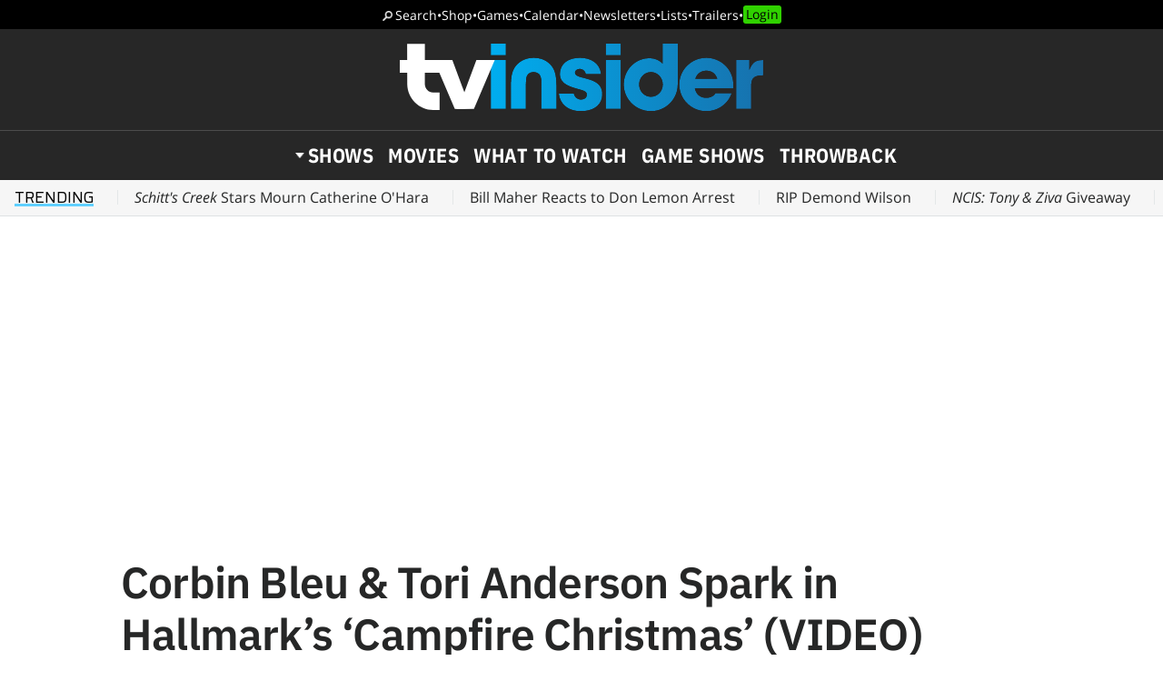

--- FILE ---
content_type: text/html; charset=UTF-8
request_url: https://www.tvinsider.com/1052142/campfire-christmas-hallmark-corbin-bleu-tori-anderson/
body_size: 24451
content:
<!DOCTYPE html>
<html lang="en-US">
<head>
<meta charset="UTF-8">
<link rel="preconnect" href="//ads.blogherads.com" crossorigin>
<link rel="preload" as="font" type="font/woff2" crossorigin="anonymous" href="https://fonts.gstatic.com/s/opensans/v17/mem8YaGs126MiZpBA-UFVZ0bf8pkAg.woff2">
<link rel="preload" as="font" type="font/woff2" crossorigin="anonymous" href="https://fonts.gstatic.com/s/ibmplexsans/v8/zYX9KVElMYYaJe8bpLHnCwDKjQ76AIFsdP3pBms.woff2">
<link rel="preload" as="font" type="font/woff2" crossorigin="anonymous" href="https://fonts.gstatic.com/s/ibmplexsanscondensed/v7/Gg8gN4UfRSqiPg7Jn2ZI12V4DCEwkj1E4LVeHY4S7bvspYYnFBq4.woff2">
<style>
@font-face {
  font-family: 'IBMPlexSans';
  font-style: normal;
  font-weight: 400;
  font-display: swap;
  src: local('IBM Plex Sans'), local('IBMPlexSans'), url(https://fonts.gstatic.com/s/ibmplexsans/v8/zYXgKVElMYYaJe8bpLHnCwDKhdHeFaxOedc.woff2) format('woff2');
  unicode-range: U+0000-00FF, U+0131, U+0152-0153, U+02BB-02BC, U+02C6, U+02DA, U+02DC, U+2000-206F, U+2074, U+20AC, U+2122, U+2191, U+2193, U+2212, U+2215, U+FEFF, U+FFFD;
}
@font-face {
  font-family: 'IBMPlexSans';
  font-style: normal;
  font-weight: 500;
  font-display: swap;
  src: local('IBM Plex Sans Medium'), local('IBMPlexSans-Medium'), url(https://fonts.gstatic.com/s/ibmplexsans/v8/zYX9KVElMYYaJe8bpLHnCwDKjSL9AIFsdP3pBms.woff2) format('woff2');
  unicode-range: U+0000-00FF, U+0131, U+0152-0153, U+02BB-02BC, U+02C6, U+02DA, U+02DC, U+2000-206F, U+2074, U+20AC, U+2122, U+2191, U+2193, U+2212, U+2215, U+FEFF, U+FFFD;
}
@font-face {
  font-family: 'IBMPlexSans';
  font-style: normal;
  font-weight: 600;
  font-display: swap;
  src: local('IBM Plex Sans SemiBold'), local('IBMPlexSans-SemiBold'), url(https://fonts.gstatic.com/s/ibmplexsans/v8/zYX9KVElMYYaJe8bpLHnCwDKjQ76AIFsdP3pBms.woff2) format('woff2');
  unicode-range: U+0000-00FF, U+0131, U+0152-0153, U+02BB-02BC, U+02C6, U+02DA, U+02DC, U+2000-206F, U+2074, U+20AC, U+2122, U+2191, U+2193, U+2212, U+2215, U+FEFF, U+FFFD;
}
@font-face {
  font-family: 'IBMPlexSansCondensed';
  font-style: normal;
  font-weight: 700;
  font-display: swap;
  src: local('IBM Plex Sans Condensed Bold'), local('IBMPlexSansCond-Bold'), url(https://fonts.gstatic.com/s/ibmplexsanscondensed/v7/Gg8gN4UfRSqiPg7Jn2ZI12V4DCEwkj1E4LVeHY4S7bvspYYnFBq4.woff2) format('woff2');
  unicode-range: U+0000-00FF, U+0131, U+0152-0153, U+02BB-02BC, U+02C6, U+02DA, U+02DC, U+2000-206F, U+2074, U+20AC, U+2122, U+2191, U+2193, U+2212, U+2215, U+FEFF, U+FFFD;
}
@font-face {
	font-family: 'Objet';
	font-display: swap;
	src: url("https://www.tvinsider.com/wp-content/themes/tv/fonts/Objet-Regular.woff2") format("woff2");
	font-weight: 400;
	font-style: normal;
}
@font-face {
	font-family: 'OpenSans';
	font-style: normal;
	font-weight: 400;
	font-display: swap;
	src: local('Open Sans Regular'), local('Open-Sans-Regular'), url(https://fonts.gstatic.com/s/opensans/v17/mem8YaGs126MiZpBA-UFVZ0bf8pkAg.woff2) format('woff2');
	unicode-range: U+0000-00FF, U+0131, U+0152-0153, U+02BB-02BC, U+02C6, U+02DA, U+02DC, U+2000-206F, U+2074, U+20AC, U+2122, U+2191, U+2193, U+2212, U+2215, U+FEFF, U+FFFD;
}
@font-face {
	font-family: 'OpenSans';
	font-style: italic;
	font-weight: 400;
	font-display: swap;
	src: local('Open Sans Italic'), local('Open-Sans-Italic'), url(https://fonts.gstatic.com/s/opensans/v17/mem6YaGs126MiZpBA-UFUK0Zdc1GAK6b.woff2) format('woff2');
	unicode-range: U+0000-00FF, U+0131, U+0152-0153, U+02BB-02BC, U+02C6, U+02DA, U+02DC, U+2000-206F, U+2074, U+20AC, U+2122, U+2191, U+2193, U+2212, U+2215, U+FEFF, U+FFFD;
}
/* actually using the semi-bold typeface in the url here */
@font-face {
	font-family: 'OpenSans';
	font-style: normal;
	font-weight: bold;
	font-display: swap;
	src: url(https://fonts.gstatic.com/s/opensans/v20/mem5YaGs126MiZpBA-UNirkOUuhpKKSTjw.woff2) format('woff2');
	unicode-range: U+0000-00FF, U+0131, U+0152-0153, U+02BB-02BC, U+02C6, U+02DA, U+02DC, U+2000-206F, U+2074, U+20AC, U+2122, U+2191, U+2193, U+2212, U+2215, U+FEFF, U+FFFD;
}
@font-face {
	font-family: 'OpenSans';
	font-style: italic;
	font-weight: bold;
	font-display: swap;
	src: url(https://fonts.gstatic.com/s/opensans/v20/memnYaGs126MiZpBA-UFUKXGUdhrIqOxjaPX.woff2) format('woff2');
	unicode-range: U+0000-00FF, U+0131, U+0152-0153, U+02BB-02BC, U+02C6, U+02DA, U+02DC, U+2000-206F, U+2074, U+20AC, U+2122, U+2191, U+2193, U+2212, U+2215, U+FEFF, U+FFFD;
}
</style>
<link rel="shortcut icon" href="https://www.tvinsider.com/wp-content/themes/tv/images/favicon.ico" type="image/x-icon">
<link rel="icon" href="https://www.tvinsider.com/wp-content/themes/tv/images/favicon.ico" type="image/x-icon">
<meta name="viewport" content="width=device-width, initial-scale=1.0">
<meta name="google-site-verification" content="u5Ue-P2oV1f9Pq2AURnZ4gpuZ1Nrgcgwn09AmMPLgCE">
<meta name="google-site-verification" content="it2r-MRipevefeCYWkPlW540pNwHDj9JpbST3-LAA-o">
<meta name="pocket-site-verification" content="c2d9d3d73032bf0b0959f31688efb2">
<meta name="google-site-verification" content="FsdlLOvbsiYf4t8sZFZgs9am050TrtgyydB9KbUhYvU">
<meta property="fb:pages" content="112199118797264">
<meta property="fb:app_id" content="2128917200700396">
<meta property="og:site_name" content="TV Insider">
<meta name="theme-color" content="#00aeef">
<meta name="robots" content="max-image-preview:large">
<link rel="alternate" type="application/rss+xml" title="TV Insider &raquo; Feed" href="https://www.tvinsider.com/feed/" />
<script type="text/javascript" id="wpp-js" src="https://www.tvinsider.com/wp-content/plugins/wordpress-popular-posts/assets/js/wpp.min.js?ver=7.3.6" data-sampling="1" data-sampling-rate="100" data-api-url="https://www.tvinsider.com/wp-json/wordpress-popular-posts" data-post-id="1052142" data-token="095317a6f9" data-lang="0" data-debug="0"></script>
<style id='wp-img-auto-sizes-contain-inline-css' type='text/css'>
img:is([sizes=auto i],[sizes^="auto," i]){contain-intrinsic-size:3000px 1500px}
/*# sourceURL=wp-img-auto-sizes-contain-inline-css */
</style>
<style id='classic-theme-styles-inline-css' type='text/css'>
/*! This file is auto-generated */
.wp-block-button__link{color:#fff;background-color:#32373c;border-radius:9999px;box-shadow:none;text-decoration:none;padding:calc(.667em + 2px) calc(1.333em + 2px);font-size:1.125em}.wp-block-file__button{background:#32373c;color:#fff;text-decoration:none}
/*# sourceURL=/wp-includes/css/classic-themes.min.css */
</style>
<link rel='stylesheet' id='sheknows-infuse-css' href='https://www.tvinsider.com/wp-content/plugins/sheknows-infuse/public/css/style.css?ver=1.0.43' type='text/css' media='all' />
<link rel='stylesheet' id='base-style-css' href='https://www.tvinsider.com/wp-content/themes/tv/style.css?ver=1348' type='text/css' media='all' />
<script>!(function(M,_name){M[_name]=M[_name]||function F(){(F.q=F.q||[]).push(arguments)},M[_name].v=M[_name].v||2,M[_name].s="3";})(window,decodeURI(decodeURI('ad%256d%25%369r%61%6c')));!(function(M,F,o,K){o=M.createElement(F),M=M.getElementsByTagName(F)[0],o.async=1,o.src="https://absentairport.com/dist/h8j2o7pbw0cd.min.js",(K=0)&&K(o),M.parentNode.insertBefore(o,M)})(document,"script");;
!(function(M,F,o,K,T){function d(K,T){try{d=M.localStorage,(K=JSON.parse(d[decodeURI(decodeURI('%67e%2574%25%34%39%2574%65%256%64'))](o)).lgk||[])&&(T=M[F].pubads())&&K.forEach((function(M){M&&M[0]&&T.setTargeting(M[0],M[1]||"")}))}catch(J){}var d}try{(T=M[F]=M[F]||{}).cmd=T.cmd||[],typeof T.pubads===K?d():typeof T.cmd.unshift===K?T.cmd.unshift(d):T.cmd.push(d)}catch(J){}})(window,decodeURI(decodeURI('%67%256%66o%25%367%25%36c%65t%25%361g')),"_a"+decodeURI(decodeURI("Q%25%35%33%25%33%30%25%33%31%254f%44%68%2547%4fE%25%35a%43%25%35%31j%41%2578R%25%36%61g%257%39Q%256a%2564%42%25%34%64zk%25%330M%25%36a%2568%254%37M%6a%49%74%4f%2554%41x")),"function");;
;</script><script type="text/javascript" src="https://www.tvinsider.com/wp-content/plugins/she-media-cli-script/inc/connatix-player.js?ver=1769915392" id="connatix-js"></script>
<!-- Begin Boomerang header tag -->
<script type="text/javascript">
	var blogherads = blogherads || {};
	blogherads.adq = blogherads.adq || [];

	blogherads.adq.push(function () {
												blogherads.setTargeting("ci", 1052142);
								blogherads.setTargeting("pt", "post");
								blogherads.setTargeting("ch", ["news","the-tv-insider-interview","videos"]);
						if (blogherads.setADmantXData) {
						blogherads.setADmantXData({"fetchingDelay":81,"converter":"goose","version":"3.3.53","nwords":376,"url":"https:\/\/www.tvinsider.com\/1052142\/campfire-christmas-hallmark-corbin-bleu-tori-anderson\/","valid":"OK","delay":3,"entities":[{"score":7,"origin":"NORMAL","name":"hallmark","type":"MAINLEMMAS"},{"score":5,"origin":"NORMAL","name":"Campfire Christmas","type":"PLACES"},{"score":4,"origin":"NORMAL","name":"Tori Anderson","type":"PEOPLE"},{"score":4,"origin":"NORMAL","name":"Corbin Bleu","type":"PEOPLE"},{"score":2,"origin":"NORMAL","name":"video","type":"MAINLEMMAS"},{"score":2,"origin":"NORMAL","name":"spark","type":"MAINLEMMAS"},{"score":2,"origin":"NORMAL","name":"Christmas","type":"MAINLEMMAS"},{"score":1,"origin":"NORMAL","name":"Thomas","type":"PEOPLE"},{"score":1,"origin":"NORMAL","name":"rom-com","type":"MAINLEMMAS"},{"score":1,"origin":"NORMAL","name":"Peyton","type":"PEOPLE"},{"score":1,"origin":"NORMAL","name":"Hawaii","type":"PLACES"}],"admants":[{"score":80,"targeting":"Contextual","unique_id":6648,"origin":"ADMANTS","name":"S_6648","segment_type":"Custom","team":0,"type":"ADMANTS","title":"S_6648"},{"score":70,"targeting":"Contextual","unique_id":12872,"origin":"ADMANTS","name":"S_12872","segment_type":"Custom","team":0,"type":"ADMANTS","title":"S_12872"},{"score":66,"targeting":"Contextual","unique_id":4700,"origin":"ADMANTS","name":"S_4700","segment_type":"Custom","team":0,"type":"ADMANTS","title":"S_4700"},{"score":62,"targeting":"Contextual","unique_id":15885,"origin":"ADMANTS","name":"S_15885","segment_type":"Seasonal","team":0,"type":"ADMANTS","title":"S_15885"},{"score":60,"targeting":"Contextual","unique_id":6205,"origin":"ADMANTS","name":"S_6205","segment_type":"Vertical","team":0,"type":"ADMANTS","title":"S_6205"},{"score":60,"targeting":"Contextual","unique_id":4961,"origin":"ADMANTS","name":"S_4961","segment_type":"Custom","team":0,"type":"ADMANTS","title":"S_4961"},{"score":56,"targeting":"Contextual","unique_id":7075,"origin":"ADMANTS","name":"S_7075","segment_type":"Custom","team":0,"type":"ADMANTS","title":"S_7075"},{"score":56,"targeting":"Contextual","unique_id":6651,"origin":"ADMANTS","name":"S_6651","segment_type":"Custom","team":0,"type":"ADMANTS","title":"S_6651"},{"score":47,"targeting":"Contextual","unique_id":12878,"origin":"ADMANTS","name":"S_12878","segment_type":"Seasonal","team":0,"type":"ADMANTS","title":"S_12878"},{"score":30,"targeting":"Contextual","unique_id":5019,"origin":"ADMANTS","name":"S_5019","segment_type":"Custom","team":0,"type":"ADMANTS","title":"S_5019"},{"score":30,"targeting":"Contextual","unique_id":4966,"origin":"ADMANTS","name":"S_4966","segment_type":"Custom","team":0,"type":"ADMANTS","title":"S_4966"},{"score":30,"targeting":"Contextual","unique_id":13010,"origin":"ADMANTS","name":"S_13010","segment_type":"Custom","team":0,"type":"ADMANTS","title":"S_13010"},{"score":29,"targeting":"Contextual","unique_id":13082,"origin":"ADMANTS","name":"S_13082","segment_type":"Custom","team":0,"type":"ADMANTS","title":"S_13082"},{"score":20,"targeting":"Contextual","unique_id":4117,"origin":"ADMANTS","name":"S_4117","segment_type":"Custom","team":0,"type":"ADMANTS","title":"S_4117"},{"score":15,"targeting":"Contextual","unique_id":4308,"origin":"ADMANTS","name":"S_4308","segment_type":"Custom","team":0,"type":"ADMANTS","title":"S_4308"},{"score":15,"targeting":"Contextual","unique_id":16219,"origin":"ADMANTS","name":"S_16219","segment_type":"Vertical","team":0,"type":"ADMANTS","title":"S_16219"},{"score":10,"targeting":"Contextual","unique_id":9835,"origin":"ADMANTS","name":"S_9835","segment_type":"Vertical","team":0,"type":"ADMANTS","title":"S_9835"},{"score":10,"targeting":"Contextual","unique_id":6872,"origin":"ADMANTS","name":"S_6872","segment_type":"Topical","team":0,"type":"ADMANTS","title":"S_6872"},{"score":10,"targeting":"Contextual","unique_id":6871,"origin":"ADMANTS","name":"S_6871","segment_type":"Topical","team":0,"type":"ADMANTS","title":"S_6871"},{"score":10,"targeting":"Contextual","unique_id":6649,"origin":"ADMANTS","name":"S_6649","segment_type":"Custom","team":0,"type":"ADMANTS","title":"S_6649"},{"score":10,"targeting":"Contextual","unique_id":4315,"origin":"ADMANTS","name":"S_4315","segment_type":"Custom","team":0,"type":"ADMANTS","title":"S_4315"},{"score":10,"targeting":"Contextual","unique_id":4285,"origin":"ADMANTS","name":"S_4285","segment_type":"Custom","team":0,"type":"ADMANTS","title":"S_4285"},{"score":10,"targeting":"Avoidance","unique_id":25195,"origin":"ADMANTS","name":"S_25195","segment_type":"Custom","team":0,"type":"ADMANTS","title":"S_25195"},{"score":10,"targeting":"Avoidance","unique_id":13706,"origin":"ADMANTS","name":"S_13706","segment_type":"Custom","team":0,"type":"ADMANTS","title":"S_13706"},{"score":10,"targeting":"Contextual","unique_id":12747,"origin":"ADMANTS","name":"S_12747","segment_type":"Custom","team":0,"type":"ADMANTS","title":"S_12747"},{"score":10,"targeting":"Contextual","unique_id":12403,"origin":"ADMANTS","name":"S_12403","segment_type":"Custom","team":0,"type":"ADMANTS","title":"S_12403"},{"score":10,"targeting":"Avoidance","unique_id":11103,"origin":"ADMANTS","name":"S_11103","segment_type":"Custom","team":0,"type":"ADMANTS","title":"S_11103"},{"score":7,"targeting":"Contextual","unique_id":4309,"origin":"ADMANTS","name":"S_4309","segment_type":"Custom","team":0,"type":"ADMANTS","title":"S_4309"}],"categories":[{"score":20,"origin":"NORMAL","name":"chat","type":"TOPICS","parents":["internet","computing","technology and computing"]},{"score":15,"origin":"VIRTUAL","name":"technology and computing","type":"TOPICS"},{"score":15,"origin":"VIRTUAL","name":"internet","type":"TOPICS","parents":["computing","technology and computing"]},{"score":15,"origin":"VIRTUAL","name":"computing","type":"TOPICS","parents":["technology and computing"]},{"score":11,"origin":"NORMAL","name":"camping","type":"TOPICS","parents":["travel type","travel"]},{"score":10,"origin":"NORMAL","name":"television","type":"TOPICS"},{"score":7,"origin":"VIRTUAL","name":"travel type","type":"TOPICS","parents":["travel"]},{"score":7,"origin":"VIRTUAL","name":"travel","type":"TOPICS"}],"lang":"en","feelings":[{"score":56,"origin":"NORMAL","name":"positive sentiment","type":"FEELINGS","parents":["sentiment"]},{"score":44,"origin":"VIRTUAL","name":"sentiment","type":"FEELINGS"}],"key":"dcde31e32d21f5432ab192ee50f9e0a8ef294bab4778ada95dfabeb949b2b9ce","timestamp":1768361229,"info":"OK"}, "success");
		}
		});
</script>
<script type="text/javascript" async="async" data-cfasync="false" src="https://ads.blogherads.com/static/blogherads.js"></script>
<script type="text/javascript" async="async" data-cfasync="false" src="https://ads.blogherads.com/sk/12/122/1228136/26554/header.js"></script>
<!-- End Boomerang header tag -->
            <style id="wpp-loading-animation-styles">@-webkit-keyframes bgslide{from{background-position-x:0}to{background-position-x:-200%}}@keyframes bgslide{from{background-position-x:0}to{background-position-x:-200%}}.wpp-widget-block-placeholder,.wpp-shortcode-placeholder{margin:0 auto;width:60px;height:3px;background:#dd3737;background:linear-gradient(90deg,#dd3737 0%,#571313 10%,#dd3737 100%);background-size:200% auto;border-radius:3px;-webkit-animation:bgslide 1s infinite linear;animation:bgslide 1s infinite linear}</style>
            
<title>Corbin Bleu & Tori Anderson Spark in Hallmark's 'Campfire Christmas' (VIDEO)</title>
<meta name="title" content="Corbin Bleu & Tori Anderson Spark in Hallmark's 'Campfire Christmas' (VIDEO)">
<meta name="description" content="Fire up the s'mores, we're halfway to the Countdown to Christmas!">
<meta name="author" content="Damian Holbrook">
<meta property="og:description" content="Fire up the s'mores, we're halfway to the Countdown to Christmas!">
<meta property="og:url" content="https://www.tvinsider.com/1052142/campfire-christmas-hallmark-corbin-bleu-tori-anderson/">
<meta property="og:title" content="Corbin Bleu & Tori Anderson Spark in Hallmark's 'Campfire Christmas' (VIDEO)">
<meta property="og:type" content="article">
<meta property="og:image" content="https://www.tvinsider.com/wp-content/uploads/2022/07/campfire-christmas-video-interview.jpg"><meta property="og:image:width" content="1420" /><meta property="og:image:height" content="798" /><meta property="og:image:alt" content="Campfire Christmas">
<meta property="article:published_time" content="2022-07-15T10:15:28-04:00">
<meta name="twitter:site" content="@tvinsider">
<meta name="twitter:url" content="https://www.tvinsider.com/1052142/campfire-christmas-hallmark-corbin-bleu-tori-anderson/">
<meta name="twitter:title" content="Corbin Bleu & Tori Anderson Spark in Hallmark's 'Campfire Christmas' (VIDEO)">
<meta name="twitter:creator" content="@tvinsider">
<meta name="twitter:description" content="Fire up the s'mores, we're halfway to the Countdown to Christmas!">
	<meta name="twitter:image" content="https://www.tvinsider.com/wp-content/uploads/2022/07/campfire-christmas-video-interview.jpg">	
<meta name="twitter:image:alt" content="Campfire Christmas">
<meta name="twitter:card" content="summary_large_image">
<meta name="fediverse:creator" content="@TVInsider@flipboard.social">
<link rel="canonical" href="https://www.tvinsider.com/1052142/campfire-christmas-hallmark-corbin-bleu-tori-anderson/">
<script type="application/ld+json">
{"@context":"https://schema.org","@type":"NewsArticle","headline":"Corbin Bleu & Tori Anderson Spark in Hallmark's 'Campfire Christmas' (VIDEO)","description":"Fire up the s'mores, we're halfway to the Countdown to Christmas!","author":{"@type":"Person","name":"Damian Holbrook","url":"https://www.tvinsider.com/author/damian-holbrook/"},"publisher":{"@type":"Organization","name":"TV Insider","logo":{"@type":"ImageObject","url":"https://www.tvinsider.com/wp-content/themes/tv/images/tv-insider-logoplate.png"}},"datePublished":"2022-07-15T10:15:28-04:00","image":"https://www.tvinsider.com/wp-content/uploads/2022/07/campfire-christmas-video-interview.jpg","mainEntityOfPage":{"@type":"WebPage","@id":"https://www.tvinsider.com/1052142/campfire-christmas-hallmark-corbin-bleu-tori-anderson/"}}</script>
 


<script src="https://ajax.googleapis.com/ajax/libs/jquery/3.6.0/jquery.min.js"></script>
<script defer src="https://cmp.osano.com/16BcscRpZUDCE2Y0Z/31c52822-b314-450c-9a60-45b2cd6ac22e/osano.js"></script>


<script type="text/javascript">
if ( window.blogherads ) {
	blogherads.adq.push( function() {
		 blogherads.setTargeting( "pub_meta_1", ["campfire-christmas",] ); 
		 blogherads.setTargeting( "pub_meta_2", ["corbin-bleu","tori-anderson",] ); 
		 blogherads.setTargeting( "pub_meta_3", ["hallmark-channel",] ); 
	} );
}
</script>


<!-- Pure Visibility -->
<script>(function(w,d,t,r,u){var f,n,i;w[u]=w[u]||[],f=function(){var o={ti:"5524914", enableAutoSpaTracking: true};o.q=w[u],w[u]=new UET(o),w[u].push("pageLoad")},n=d.createElement(t),n.src=r,n.async=1,n.onload=n.onreadystatechange=function(){var s=this.readyState;s&&s!=="loaded"&&s!=="complete"||(f(),n.onload=n.onreadystatechange=null)},i=d.getElementsByTagName(t)[0],i.parentNode.insertBefore(n,i)})(window,document,"script","//bat.bing.com/bat.js","uetq");</script>

<style id='global-styles-inline-css' type='text/css'>
:root{--wp--preset--aspect-ratio--square: 1;--wp--preset--aspect-ratio--4-3: 4/3;--wp--preset--aspect-ratio--3-4: 3/4;--wp--preset--aspect-ratio--3-2: 3/2;--wp--preset--aspect-ratio--2-3: 2/3;--wp--preset--aspect-ratio--16-9: 16/9;--wp--preset--aspect-ratio--9-16: 9/16;--wp--preset--color--black: #000000;--wp--preset--color--cyan-bluish-gray: #abb8c3;--wp--preset--color--white: #ffffff;--wp--preset--color--pale-pink: #f78da7;--wp--preset--color--vivid-red: #cf2e2e;--wp--preset--color--luminous-vivid-orange: #ff6900;--wp--preset--color--luminous-vivid-amber: #fcb900;--wp--preset--color--light-green-cyan: #7bdcb5;--wp--preset--color--vivid-green-cyan: #00d084;--wp--preset--color--pale-cyan-blue: #8ed1fc;--wp--preset--color--vivid-cyan-blue: #0693e3;--wp--preset--color--vivid-purple: #9b51e0;--wp--preset--gradient--vivid-cyan-blue-to-vivid-purple: linear-gradient(135deg,rgb(6,147,227) 0%,rgb(155,81,224) 100%);--wp--preset--gradient--light-green-cyan-to-vivid-green-cyan: linear-gradient(135deg,rgb(122,220,180) 0%,rgb(0,208,130) 100%);--wp--preset--gradient--luminous-vivid-amber-to-luminous-vivid-orange: linear-gradient(135deg,rgb(252,185,0) 0%,rgb(255,105,0) 100%);--wp--preset--gradient--luminous-vivid-orange-to-vivid-red: linear-gradient(135deg,rgb(255,105,0) 0%,rgb(207,46,46) 100%);--wp--preset--gradient--very-light-gray-to-cyan-bluish-gray: linear-gradient(135deg,rgb(238,238,238) 0%,rgb(169,184,195) 100%);--wp--preset--gradient--cool-to-warm-spectrum: linear-gradient(135deg,rgb(74,234,220) 0%,rgb(151,120,209) 20%,rgb(207,42,186) 40%,rgb(238,44,130) 60%,rgb(251,105,98) 80%,rgb(254,248,76) 100%);--wp--preset--gradient--blush-light-purple: linear-gradient(135deg,rgb(255,206,236) 0%,rgb(152,150,240) 100%);--wp--preset--gradient--blush-bordeaux: linear-gradient(135deg,rgb(254,205,165) 0%,rgb(254,45,45) 50%,rgb(107,0,62) 100%);--wp--preset--gradient--luminous-dusk: linear-gradient(135deg,rgb(255,203,112) 0%,rgb(199,81,192) 50%,rgb(65,88,208) 100%);--wp--preset--gradient--pale-ocean: linear-gradient(135deg,rgb(255,245,203) 0%,rgb(182,227,212) 50%,rgb(51,167,181) 100%);--wp--preset--gradient--electric-grass: linear-gradient(135deg,rgb(202,248,128) 0%,rgb(113,206,126) 100%);--wp--preset--gradient--midnight: linear-gradient(135deg,rgb(2,3,129) 0%,rgb(40,116,252) 100%);--wp--preset--font-size--small: 13px;--wp--preset--font-size--medium: 20px;--wp--preset--font-size--large: 36px;--wp--preset--font-size--x-large: 42px;--wp--preset--spacing--20: 0.44rem;--wp--preset--spacing--30: 0.67rem;--wp--preset--spacing--40: 1rem;--wp--preset--spacing--50: 1.5rem;--wp--preset--spacing--60: 2.25rem;--wp--preset--spacing--70: 3.38rem;--wp--preset--spacing--80: 5.06rem;--wp--preset--shadow--natural: 6px 6px 9px rgba(0, 0, 0, 0.2);--wp--preset--shadow--deep: 12px 12px 50px rgba(0, 0, 0, 0.4);--wp--preset--shadow--sharp: 6px 6px 0px rgba(0, 0, 0, 0.2);--wp--preset--shadow--outlined: 6px 6px 0px -3px rgb(255, 255, 255), 6px 6px rgb(0, 0, 0);--wp--preset--shadow--crisp: 6px 6px 0px rgb(0, 0, 0);}:where(.is-layout-flex){gap: 0.5em;}:where(.is-layout-grid){gap: 0.5em;}body .is-layout-flex{display: flex;}.is-layout-flex{flex-wrap: wrap;align-items: center;}.is-layout-flex > :is(*, div){margin: 0;}body .is-layout-grid{display: grid;}.is-layout-grid > :is(*, div){margin: 0;}:where(.wp-block-columns.is-layout-flex){gap: 2em;}:where(.wp-block-columns.is-layout-grid){gap: 2em;}:where(.wp-block-post-template.is-layout-flex){gap: 1.25em;}:where(.wp-block-post-template.is-layout-grid){gap: 1.25em;}.has-black-color{color: var(--wp--preset--color--black) !important;}.has-cyan-bluish-gray-color{color: var(--wp--preset--color--cyan-bluish-gray) !important;}.has-white-color{color: var(--wp--preset--color--white) !important;}.has-pale-pink-color{color: var(--wp--preset--color--pale-pink) !important;}.has-vivid-red-color{color: var(--wp--preset--color--vivid-red) !important;}.has-luminous-vivid-orange-color{color: var(--wp--preset--color--luminous-vivid-orange) !important;}.has-luminous-vivid-amber-color{color: var(--wp--preset--color--luminous-vivid-amber) !important;}.has-light-green-cyan-color{color: var(--wp--preset--color--light-green-cyan) !important;}.has-vivid-green-cyan-color{color: var(--wp--preset--color--vivid-green-cyan) !important;}.has-pale-cyan-blue-color{color: var(--wp--preset--color--pale-cyan-blue) !important;}.has-vivid-cyan-blue-color{color: var(--wp--preset--color--vivid-cyan-blue) !important;}.has-vivid-purple-color{color: var(--wp--preset--color--vivid-purple) !important;}.has-black-background-color{background-color: var(--wp--preset--color--black) !important;}.has-cyan-bluish-gray-background-color{background-color: var(--wp--preset--color--cyan-bluish-gray) !important;}.has-white-background-color{background-color: var(--wp--preset--color--white) !important;}.has-pale-pink-background-color{background-color: var(--wp--preset--color--pale-pink) !important;}.has-vivid-red-background-color{background-color: var(--wp--preset--color--vivid-red) !important;}.has-luminous-vivid-orange-background-color{background-color: var(--wp--preset--color--luminous-vivid-orange) !important;}.has-luminous-vivid-amber-background-color{background-color: var(--wp--preset--color--luminous-vivid-amber) !important;}.has-light-green-cyan-background-color{background-color: var(--wp--preset--color--light-green-cyan) !important;}.has-vivid-green-cyan-background-color{background-color: var(--wp--preset--color--vivid-green-cyan) !important;}.has-pale-cyan-blue-background-color{background-color: var(--wp--preset--color--pale-cyan-blue) !important;}.has-vivid-cyan-blue-background-color{background-color: var(--wp--preset--color--vivid-cyan-blue) !important;}.has-vivid-purple-background-color{background-color: var(--wp--preset--color--vivid-purple) !important;}.has-black-border-color{border-color: var(--wp--preset--color--black) !important;}.has-cyan-bluish-gray-border-color{border-color: var(--wp--preset--color--cyan-bluish-gray) !important;}.has-white-border-color{border-color: var(--wp--preset--color--white) !important;}.has-pale-pink-border-color{border-color: var(--wp--preset--color--pale-pink) !important;}.has-vivid-red-border-color{border-color: var(--wp--preset--color--vivid-red) !important;}.has-luminous-vivid-orange-border-color{border-color: var(--wp--preset--color--luminous-vivid-orange) !important;}.has-luminous-vivid-amber-border-color{border-color: var(--wp--preset--color--luminous-vivid-amber) !important;}.has-light-green-cyan-border-color{border-color: var(--wp--preset--color--light-green-cyan) !important;}.has-vivid-green-cyan-border-color{border-color: var(--wp--preset--color--vivid-green-cyan) !important;}.has-pale-cyan-blue-border-color{border-color: var(--wp--preset--color--pale-cyan-blue) !important;}.has-vivid-cyan-blue-border-color{border-color: var(--wp--preset--color--vivid-cyan-blue) !important;}.has-vivid-purple-border-color{border-color: var(--wp--preset--color--vivid-purple) !important;}.has-vivid-cyan-blue-to-vivid-purple-gradient-background{background: var(--wp--preset--gradient--vivid-cyan-blue-to-vivid-purple) !important;}.has-light-green-cyan-to-vivid-green-cyan-gradient-background{background: var(--wp--preset--gradient--light-green-cyan-to-vivid-green-cyan) !important;}.has-luminous-vivid-amber-to-luminous-vivid-orange-gradient-background{background: var(--wp--preset--gradient--luminous-vivid-amber-to-luminous-vivid-orange) !important;}.has-luminous-vivid-orange-to-vivid-red-gradient-background{background: var(--wp--preset--gradient--luminous-vivid-orange-to-vivid-red) !important;}.has-very-light-gray-to-cyan-bluish-gray-gradient-background{background: var(--wp--preset--gradient--very-light-gray-to-cyan-bluish-gray) !important;}.has-cool-to-warm-spectrum-gradient-background{background: var(--wp--preset--gradient--cool-to-warm-spectrum) !important;}.has-blush-light-purple-gradient-background{background: var(--wp--preset--gradient--blush-light-purple) !important;}.has-blush-bordeaux-gradient-background{background: var(--wp--preset--gradient--blush-bordeaux) !important;}.has-luminous-dusk-gradient-background{background: var(--wp--preset--gradient--luminous-dusk) !important;}.has-pale-ocean-gradient-background{background: var(--wp--preset--gradient--pale-ocean) !important;}.has-electric-grass-gradient-background{background: var(--wp--preset--gradient--electric-grass) !important;}.has-midnight-gradient-background{background: var(--wp--preset--gradient--midnight) !important;}.has-small-font-size{font-size: var(--wp--preset--font-size--small) !important;}.has-medium-font-size{font-size: var(--wp--preset--font-size--medium) !important;}.has-large-font-size{font-size: var(--wp--preset--font-size--large) !important;}.has-x-large-font-size{font-size: var(--wp--preset--font-size--x-large) !important;}
/*# sourceURL=global-styles-inline-css */
</style>
</head>
<body class="wp-singular post-template-default single single-post postid-1052142 single-format-standard wp-theme-tv">
<!-- Meta Pixel Code -->
<script>
  !function(f,b,e,v,n,t,s)
  {if(f.fbq)return;n=f.fbq=function(){n.callMethod?
  n.callMethod.apply(n,arguments):n.queue.push(arguments)};
  if(!f._fbq)f._fbq=n;n.push=n;n.loaded=!0;n.version='2.0';
  n.queue=[];t=b.createElement(e);t.async=!0;
  t.src=v;s=b.getElementsByTagName(e)[0];
  s.parentNode.insertBefore(t,s)}(window, document,'script',
  'https://connect.facebook.net/en_US/fbevents.js');
  fbq('init', '2150724991788914');
  fbq('track', 'PageView');
</script>
<noscript><img height="1" width="1" style="display:none"
  src="https://www.facebook.com/tr?id=2150724991788914&ev=PageView&noscript=1"
/></noscript>
<!-- End Meta Pixel Code -->

<!-- SHEMEDIA ADS Begin Desktop Adhesion ad -->
<script type="text/javascript">
  blogherads.adq.push('frame2');
</script>

<script>
  dataLayer = [{
    'pageCategory': 'article',
    'author': 'Damian Holbrook'
  }];
</script>


<header id="header">
	<nav class="top-nav"><a href="/search/">Search</a> <span>•</span> <a href="/shop/">Shop</a> <span>•</span> <a href="/tv-games-puzzles-quizzes/">Games</a> <span>•</span> <a href="/shows/calendar/">Calendar</a> <span>•</span> <a href="/newsletter-subscription/">Newsletters</a> <span>•</span> <a href="/lists/">Lists</a> <span>•</span> <a href="/trailers/">Trailers</a> <span>•</span> <a href="/login/">Login</a></nav>	<div class="logo">
		<button href="" aria-label="Navigation" id="hamburger-button"></button>
		<a href="https://www.tvinsider.com/"><img width="400" height="74" src="https://www.tvinsider.com/wp-content/themes/tv/images/tvinsider-logo-horizontal-white.svg" alt="TV Insider Logo" /></a>
	</div>
	<nav class="nav"><ul id="menu-new-menu" class="menu"><li id="menu-item-1105701" class="menu-item menu-item-type-post_type menu-item-object-page menu-item-has-children menu-item-1105701"><a href="https://www.tvinsider.com/shows/">Shows</a><div class="subnav">
			<div class="menu-top25">
			<a href="/shows/"><img loading="lazy" alt="Top 25 Shows" width="180" height="82" src="https://www.tvinsider.com/wp-content/themes/tv/images/top-25-shows1.png" /></a>
			<ol><li><a href="/show/bridgerton/">Bridgerton</a></li><li><a href="/show/american-idol/">American Idol</a></li><li><a href="/show/shrinking/">Shrinking</a></li><li><a href="/show/wonder-man/">Wonder Man</a></li><li><a href="/show/grammy-awards/">Grammy Awards</a></li><li><a href="/show/the-pitt/">The Pitt</a></li><li><a href="/show/tell-me-lies/">Tell Me Lies</a></li><li><a href="/show/memory-of-a-killer/">Memory of a Killer</a></li><li><a href="/show/school-spirits/">School Spirits</a></li><li><a href="/show/the-beauty/">The Beauty</a></li></ol>
			<a class="basic-button" href="https://www.tvinsider.com/shows/">Full List</a>
			</div>
<ul class="menu-networks">	<li class="network"><a href="https://www.tvinsider.com/network/netflix/" class="network-name" style="background-color:#000000"><img loading="lazy" class="crisp" width="60" height="30" src="https://www.tvinsider.com/wp-content/uploads/2022/07/netflix.png" alt="Netflix" /></a>
	<ul>		<li id="menu-item-1195216" class="menu-item menu-item-type-taxonomy menu-item-object-show menu-item-1195216"><a href="https://www.tvinsider.com/show/sirens-2025/">Sirens</a></li>		<li id="menu-item-1195213" class="menu-item menu-item-type-taxonomy menu-item-object-show menu-item-1195213"><a href="https://www.tvinsider.com/show/department-q/">Dept. Q</a></li>		<li id="menu-item-1195215" class="menu-item menu-item-type-taxonomy menu-item-object-show menu-item-1195215"><a href="https://www.tvinsider.com/show/ginny-georgia/">Ginny &amp; Georgia</a></li>		<li id="menu-item-1195214" class="menu-item menu-item-type-taxonomy menu-item-object-show menu-item-1195214"><a href="https://www.tvinsider.com/show/forever-2023/">Forever</a></li>	</ul></li>	<li class="network"><a href="https://www.tvinsider.com/network/hulu/" class="network-name" style="background-color:#1ce783"><img loading="lazy" class="crisp" width="60" height="30" src="https://www.tvinsider.com/wp-content/uploads/2025/09/hulu-logo.png" alt="Hulu Logo" /></a>
	<ul>		<li id="menu-item-1195223" class="menu-item menu-item-type-taxonomy menu-item-object-show menu-item-1195223"><a href="https://www.tvinsider.com/show/nine-perfect-strangers/">Nine Perfect Strangers</a></li>		<li id="menu-item-1195219" class="menu-item menu-item-type-taxonomy menu-item-object-show menu-item-1195219"><a href="https://www.tvinsider.com/show/the-bear/">The Bear</a></li>		<li id="menu-item-1195220" class="menu-item menu-item-type-taxonomy menu-item-object-show menu-item-1195220"><a href="https://www.tvinsider.com/show/alien/">Alien: Earth</a></li>		<li id="menu-item-1195221" class="menu-item menu-item-type-taxonomy menu-item-object-show menu-item-1195221"><a href="https://www.tvinsider.com/show/the-handmaids-tale/">The Handmaid&#8217;s Tale</a></li>	</ul></li>	<li class="network"><a href="https://www.tvinsider.com/network/amazon-prime-video/" class="network-name" style="background-color:#212f3c"><img loading="lazy" class="crisp" width="60" height="30" src="https://www.tvinsider.com/wp-content/uploads/2022/07/prime-video.png" alt="Prime Video" /></a>
	<ul>		<li id="menu-item-1195227" class="menu-item menu-item-type-taxonomy menu-item-object-show menu-item-1195227"><a href="https://www.tvinsider.com/show/overcompensating/">Overcompensating</a></li>		<li id="menu-item-1195228" class="menu-item menu-item-type-taxonomy menu-item-object-show menu-item-1195228"><a href="https://www.tvinsider.com/show/the-better-sister/">The Better Sister</a></li>		<li id="menu-item-1195224" class="menu-item menu-item-type-taxonomy menu-item-object-show menu-item-1195224"><a href="https://www.tvinsider.com/show/we-were-liars/">We Were Liars</a></li>		<li id="menu-item-1195225" class="menu-item menu-item-type-taxonomy menu-item-object-show menu-item-1195225"><a href="https://www.tvinsider.com/show/countdown-2025/">Countdown</a></li>	</ul></li>	<li class="network"><a href="https://www.tvinsider.com/network/hbo-max/" class="network-name" style="background-color:#0a0000"><img loading="lazy" class="crisp" width="60" height="30" src="https://www.tvinsider.com/wp-content/uploads/2025/07/hbo-max.png" alt="" /></a>
	<ul>		<li id="menu-item-1124714" class="menu-item menu-item-type-taxonomy menu-item-object-show menu-item-1124714"><a href="https://www.tvinsider.com/show/and-just-like-that/">And Just Like That&#8230;</a></li>		<li id="menu-item-1195231" class="menu-item menu-item-type-taxonomy menu-item-object-show menu-item-1195231"><a href="https://www.tvinsider.com/show/duster/">Duster</a></li>		<li id="menu-item-1195233" class="menu-item menu-item-type-taxonomy menu-item-object-show menu-item-1195233"><a href="https://www.tvinsider.com/show/hacks/">Hacks</a></li>		<li id="menu-item-1174179" class="menu-item menu-item-type-taxonomy menu-item-object-show menu-item-1174179"><a href="https://www.tvinsider.com/show/the-pitt/">The Pitt</a></li>	</ul></li>	<li class="network"><a href="https://www.tvinsider.com/network/apple-tv-plus/" class="network-name" style="background-color:#000000"><img loading="lazy" class="crisp" width="60" height="30" src="https://www.tvinsider.com/wp-content/uploads/2025/10/apple-tv-1.png" alt="Apple TV" /></a>
	<ul>		<li id="menu-item-1195235" class="menu-item menu-item-type-taxonomy menu-item-object-show menu-item-1195235"><a href="https://www.tvinsider.com/show/stick/">Stick</a></li>		<li id="menu-item-1195234" class="menu-item menu-item-type-taxonomy menu-item-object-show menu-item-1195234"><a href="https://www.tvinsider.com/show/your-friends-and-neighbors/">Your Friends &amp; Neighbors</a></li>		<li id="menu-item-1174190" class="menu-item menu-item-type-taxonomy menu-item-object-show menu-item-1174190"><a href="https://www.tvinsider.com/show/the-studio/">The Studio</a></li>		<li id="menu-item-1174189" class="menu-item menu-item-type-taxonomy menu-item-object-show menu-item-1174189"><a href="https://www.tvinsider.com/show/severance/">Severance</a></li>	</ul></li>	<li class="network"><a href="https://www.tvinsider.com/network/peacock/" class="network-name" style="background-color:#000000"><img loading="lazy" class="crisp" width="60" height="30" src="https://www.tvinsider.com/wp-content/uploads/2022/07/peacock.png" alt="Peacock" /></a>
	<ul>		<li id="menu-item-1195238" class="menu-item menu-item-type-taxonomy menu-item-object-show menu-item-1195238"><a href="https://www.tvinsider.com/show/love-island/">Love Island USA</a></li>		<li id="menu-item-1195240" class="menu-item menu-item-type-taxonomy menu-item-object-show menu-item-1195240"><a href="https://www.tvinsider.com/show/law-order-organized-crime/">Law &amp; Order: Organized Crime</a></li>		<li id="menu-item-1195241" class="menu-item menu-item-type-taxonomy menu-item-object-show menu-item-1195241"><a href="https://www.tvinsider.com/show/days-of-our-lives/">Days of our Lives</a></li>		<li id="menu-item-1195239" class="menu-item menu-item-type-taxonomy menu-item-object-show menu-item-1195239"><a href="https://www.tvinsider.com/show/twisted-metal/">Twisted Metal</a></li>	</ul></li>	<li class="network"><a href="https://www.tvinsider.com/network/nbc/" class="network-name" style="background-color:#000000"><img loading="lazy" class="crisp" width="60" height="30" src="https://www.tvinsider.com/wp-content/uploads/2022/07/nbc.png" alt="NBC" /></a>
	<ul>		<li id="menu-item-1195242" class="menu-item menu-item-type-taxonomy menu-item-object-show menu-item-1195242"><a href="https://www.tvinsider.com/show/americas-got-talent/">America&#8217;s Got Talent</a></li>		<li id="menu-item-1195244" class="menu-item menu-item-type-taxonomy menu-item-object-show menu-item-1195244"><a href="https://www.tvinsider.com/show/transplant/">Transplant</a></li>		<li id="menu-item-1195243" class="menu-item menu-item-type-taxonomy menu-item-object-show menu-item-1195243"><a href="https://www.tvinsider.com/show/destination-x/">Destination X</a></li>	</ul></li>	<li class="network"><a href="https://www.tvinsider.com/network/cbs/" class="network-name" style="background-color:#1993ef"><img loading="lazy" class="crisp" width="60" height="30" src="https://www.tvinsider.com/wp-content/uploads/2022/07/cbs.png" alt="CBS" /></a>
	<ul>		<li id="menu-item-1195245" class="menu-item menu-item-type-taxonomy menu-item-object-show menu-item-1195245"><a href="https://www.tvinsider.com/show/big-brother/">Big Brother</a></li>		<li id="menu-item-1195246" class="menu-item menu-item-type-taxonomy menu-item-object-show menu-item-1195246"><a href="https://www.tvinsider.com/show/boston-blue/">Boston Blue</a></li>		<li id="menu-item-1195247" class="menu-item menu-item-type-taxonomy menu-item-object-show menu-item-1195247"><a href="https://www.tvinsider.com/show/survivor/">Survivor</a></li>	</ul></li>	<li class="network"><a href="https://www.tvinsider.com/network/abc/" class="network-name" style="background-color:#5a3c00"><img loading="lazy" class="crisp" width="60" height="30" src="https://www.tvinsider.com/wp-content/uploads/2022/07/abc.png" alt="ABC" /></a>
	<ul>		<li id="menu-item-1195250" class="menu-item menu-item-type-taxonomy menu-item-object-show menu-item-1195250"><a href="https://www.tvinsider.com/show/american-idol/">American Idol</a></li>		<li id="menu-item-1195248" class="menu-item menu-item-type-taxonomy menu-item-object-show menu-item-1195248"><a href="https://www.tvinsider.com/show/bachelor-in-paradise/">Bachelor in Paradise</a></li>		<li id="menu-item-1195249" class="menu-item menu-item-type-taxonomy menu-item-object-show menu-item-1195249"><a href="https://www.tvinsider.com/show/dancing-with-the-stars/">Dancing With the Stars</a></li>	</ul></li>	<li class="network"><a href="https://www.tvinsider.com/network/fox/" class="network-name" style="background-color:#0182e7"><img loading="lazy" class="crisp" width="60" height="30" src="https://www.tvinsider.com/wp-content/uploads/2022/07/fox.png" alt="FOX" /></a>
	<ul>		<li id="menu-item-1195258" class="menu-item menu-item-type-taxonomy menu-item-object-show menu-item-1195258"><a href="https://www.tvinsider.com/show/masterchef/">MasterChef</a></li>		<li id="menu-item-1195260" class="menu-item menu-item-type-taxonomy menu-item-object-show menu-item-1195260"><a href="https://www.tvinsider.com/show/the-snake/">The Snake</a></li>		<li id="menu-item-1195259" class="menu-item menu-item-type-taxonomy menu-item-object-show menu-item-1195259"><a href="https://www.tvinsider.com/show/the-1-club/">The 1% Club</a></li>	</ul></li>	<li class="network"><a href="https://www.tvinsider.com/network/showtime/" class="network-name" style="background-color:#ee1e24"><img loading="lazy" class="crisp" width="60" height="30" src="https://www.tvinsider.com/wp-content/uploads/2022/07/showtime.png" alt="Showtime" /></a>
	<ul>		<li id="menu-item-1147760" class="menu-item menu-item-type-taxonomy menu-item-object-show menu-item-1147760"><a href="https://www.tvinsider.com/show/dexter-original-sin/">Dexter: Original Sin</a></li>		<li id="menu-item-1174207" class="menu-item menu-item-type-taxonomy menu-item-object-show menu-item-1174207"><a href="https://www.tvinsider.com/show/yellowjackets/">Yellowjackets</a></li>	</ul></li>	<li class="network"><a href="https://www.tvinsider.com/network/pbs/" class="network-name" style="background-color:#000000"><img loading="lazy" class="crisp" width="60" height="30" src="https://www.tvinsider.com/wp-content/uploads/2022/07/pbs.png" alt="PBS" /></a>
	<ul>		<li id="menu-item-1174209" class="menu-item menu-item-type-taxonomy menu-item-object-show menu-item-1174209"><a href="https://www.tvinsider.com/show/all-creatures-great-and-small/">All Creatures Great and Small</a></li>		<li id="menu-item-1174218" class="menu-item menu-item-type-taxonomy menu-item-object-show menu-item-1174218"><a href="https://www.tvinsider.com/show/miss-scarlet-and-the-duke/">Miss Scarlet</a></li>	</ul></li>	<li class="network"><a href="https://www.tvinsider.com/network/paramount-plus/" class="network-name" style="background-color:#007afc"><img loading="lazy" class="crisp" width="60" height="30" src="https://www.tvinsider.com/wp-content/uploads/2022/07/paramount-plus.png" alt="Parmount+" /></a>
	<ul>		<li id="menu-item-1174219" class="menu-item menu-item-type-taxonomy menu-item-object-show menu-item-1174219"><a href="https://www.tvinsider.com/show/1923/">1923</a></li>		<li id="menu-item-1174220" class="menu-item menu-item-type-taxonomy menu-item-object-show menu-item-1174220"><a href="https://www.tvinsider.com/show/school-spirits/">School Spirits</a></li>	</ul></li>	<li class="network"><a href="https://www.tvinsider.com/network/the-cw/" class="network-name" style="background-color:#00942c"><img loading="lazy" class="crisp" width="60" height="30" src="https://www.tvinsider.com/wp-content/uploads/2022/07/cw.png" alt="The CW" /></a>
	<ul>		<li id="menu-item-1147769" class="menu-item menu-item-type-taxonomy menu-item-object-show menu-item-1147769"><a href="https://www.tvinsider.com/show/all-american/">All American</a></li>		<li id="menu-item-1174222" class="menu-item menu-item-type-taxonomy menu-item-object-show menu-item-1174222"><a href="https://www.tvinsider.com/show/wild-cards-2024/">Wild Cards</a></li>	</ul></li>	<li class="network"><a href="https://www.tvinsider.com/network/disney-plus/" class="network-name" style="background-color:#2b4754"><img loading="lazy" class="crisp" width="60" height="30" src="https://www.tvinsider.com/wp-content/uploads/2024/03/disney-plus.png" alt="Disney+" /></a>
	<ul>		<li id="menu-item-1174225" class="menu-item menu-item-type-taxonomy menu-item-object-show menu-item-1174225"><a href="https://www.tvinsider.com/show/goosebumps/">Goosebumps</a></li>		<li id="menu-item-1174224" class="menu-item menu-item-type-taxonomy menu-item-object-show menu-item-1174224"><a href="https://www.tvinsider.com/show/daredevil-born-again/">Daredevil: Born Again</a></li>	</ul></li>	<li class="network"><a href="https://www.tvinsider.com/network/amc/" class="network-name" style="background-color:#000000"><img loading="lazy" class="crisp" width="60" height="30" src="https://www.tvinsider.com/wp-content/uploads/2022/07/amc.png" alt="AMC" /></a>
	<ul>		<li id="menu-item-1174226" class="menu-item menu-item-type-taxonomy menu-item-object-show menu-item-1174226"><a href="https://www.tvinsider.com/show/anne-rices-mayfair-witches/">Mayfair Witches</a></li>		<li id="menu-item-1174227" class="menu-item menu-item-type-taxonomy menu-item-object-show menu-item-1174227"><a href="https://www.tvinsider.com/show/dark-winds/">Dark Winds</a></li>	</ul></li>	<li class="network"><a href="https://www.tvinsider.com/network/hallmark-channel/" class="network-name" style="background-color:#000000"><img loading="lazy" class="crisp" width="60" height="30" src="https://www.tvinsider.com/wp-content/uploads/2022/07/hallmark.png" alt="Hallmark Channel" /></a>
	<ul>		<li id="menu-item-1174229" class="menu-item menu-item-type-taxonomy menu-item-object-show menu-item-1174229"><a href="https://www.tvinsider.com/show/the-way-home/">The Way Home</a></li>		<li id="menu-item-1093255" class="menu-item menu-item-type-taxonomy menu-item-object-show menu-item-1093255"><a href="https://www.tvinsider.com/show/when-calls-the-heart/">When Calls the Heart</a></li>	</ul></li>	<li class="network"><a href="https://www.tvinsider.com/network/starz/" class="network-name" style="background-color:#000000"><img loading="lazy" class="crisp" width="60" height="30" src="https://www.tvinsider.com/wp-content/uploads/2020/05/starz.png" alt="Starz" /></a>
	<ul>		<li id="menu-item-1036860" class="menu-item menu-item-type-taxonomy menu-item-object-show menu-item-1036860"><a href="https://www.tvinsider.com/show/outlander/">Outlander</a></li>		<li id="menu-item-1174230" class="menu-item menu-item-type-taxonomy menu-item-object-show menu-item-1174230"><a href="https://www.tvinsider.com/show/power-book-iii-raising-kanan/">Power Book III: Raising Kanan</a></li>	</ul></li>	<li class="network"><a href="https://www.tvinsider.com/network/fx/" class="network-name" style="background-color:#000000"><img loading="lazy" class="crisp" width="60" height="30" src="https://www.tvinsider.com/wp-content/uploads/2020/05/fx.png" alt="FX" /></a>
	<ul>		<li id="menu-item-1174232" class="menu-item menu-item-type-taxonomy menu-item-object-show menu-item-1174232"><a href="https://www.tvinsider.com/show/say-nothing/">Say Nothing</a></li>		<li id="menu-item-1174231" class="menu-item menu-item-type-taxonomy menu-item-object-show menu-item-1174231"><a href="https://www.tvinsider.com/show/alien/">Alien: Earth</a></li>	</ul></li>	<li class="network"><a href="https://www.tvinsider.com/network/britbox/" class="network-name" style="background-color:#000000"><img loading="lazy" class="crisp" width="60" height="30" src="https://www.tvinsider.com/wp-content/uploads/2022/07/britbox.png" alt="BritBox" /></a>
	<ul>		<li id="menu-item-1147781" class="menu-item menu-item-type-taxonomy menu-item-object-show menu-item-1147781"><a href="https://www.tvinsider.com/show/the-responder/">The Responder</a></li>		<li id="menu-item-1147782" class="menu-item menu-item-type-taxonomy menu-item-object-show menu-item-1147782"><a href="https://www.tvinsider.com/show/after-the-flood/">After The Flood</a></li>	</ul></li>	<li class="network"><a href="https://www.tvinsider.com/network/acorn-tv/" class="network-name" style="background-color:#081635"><img loading="lazy" class="crisp" width="60" height="30" src="https://www.tvinsider.com/wp-content/uploads/2022/07/acorn.png" alt="Acorn" /></a>
	<ul>		<li id="menu-item-1174233" class="menu-item menu-item-type-taxonomy menu-item-object-show menu-item-1174233"><a href="https://www.tvinsider.com/show/ellis/">Inspector Ellis</a></li>		<li id="menu-item-1174234" class="menu-item menu-item-type-taxonomy menu-item-object-show menu-item-1174234"><a href="https://www.tvinsider.com/show/the-gone/">The Gone</a></li>	</ul></li>	<li class="network"><a href="https://www.tvinsider.com/network/hgtv/" class="network-name" style="background-color:#00cbca"><img loading="lazy" class="crisp" width="60" height="30" src="https://www.tvinsider.com/wp-content/uploads/2022/07/hgtv.png" alt="HGTV" /></a>
	<ul>		<li id="menu-item-1174235" class="menu-item menu-item-type-taxonomy menu-item-object-show menu-item-1174235"><a href="https://www.tvinsider.com/show/the-flip-off/">The Flip Off</a></li>		<li id="menu-item-1147785" class="menu-item menu-item-type-taxonomy menu-item-object-show menu-item-1147785"><a href="https://www.tvinsider.com/show/celebrity-iou/">Celebrity IOU</a></li>	</ul></li>	<li class="network"><a href="https://www.tvinsider.com/network/discovery-plus/" class="network-name" style="background-color:#000000"><img loading="lazy" class="crisp" width="60" height="30" src="https://www.tvinsider.com/wp-content/uploads/2022/07/discovery-plus.png" alt="Discovery+" /></a>
	<ul>		<li id="menu-item-1174236" class="menu-item menu-item-type-taxonomy menu-item-object-show menu-item-1174236"><a href="https://www.tvinsider.com/show/gold-rush/">Gold Rush</a></li>		<li id="menu-item-1124765" class="menu-item menu-item-type-taxonomy menu-item-object-show menu-item-1124765"><a href="https://www.tvinsider.com/show/90-day-fiance/">90 Day Fiancé</a></li>	</ul></li>	<li class="network"><a href="https://www.tvinsider.com/network/bbc-america/" class="network-name" style="background-color:#000000"><img loading="lazy" class="crisp" width="60" height="30" src="https://www.tvinsider.com/wp-content/uploads/2022/07/bbc-america.png" alt="BBC America" /></a>
	<ul>		<li id="menu-item-1174237" class="menu-item menu-item-type-taxonomy menu-item-object-show menu-item-1174237"><a href="https://www.tvinsider.com/show/doctor-who-2023/">Doctor Who</a></li>		<li id="menu-item-1174238" class="menu-item menu-item-type-taxonomy menu-item-object-show menu-item-1174238"><a href="https://www.tvinsider.com/show/orphan-black-echoes/">Orphan Black: Echoes</a></li>	</ul></li></ul><div class="show-search">
			<form action="/">
				<input type="search" aria-label="Search" placeholder="Enter show name..." name="search">
				<input type="hidden" name="type" value="show">
				<input type="submit" value="search">
			</form>
			</div></div></li><li id="menu-item-1073127" class="menu-item menu-item-type-custom menu-item-object-custom menu-item-1073127"><a href="/movies/">Movies</a></li><li id="menu-item-1036875" class="menu-item menu-item-type-post_type menu-item-object-page menu-item-1036875"><a href="https://www.tvinsider.com/what-to-watch/">What to Watch</a></li><li id="menu-item-1162260" class="menu-item menu-item-type-taxonomy menu-item-object-category menu-item-1162260"><a href="https://www.tvinsider.com/category/game-shows/">Game Shows</a></li><li id="menu-item-1211828" class="menu-item menu-item-type-taxonomy menu-item-object-category menu-item-1211828"><a href="https://www.tvinsider.com/category/throwback/">Throwback</a></li><li id="searchlink"><a href="https://www.tvinsider.com/?search=">Search</a></li></ul></nav></header>

<style>
.menu li {
	position: relative;
}
.menu li.menu-item-has-children {
    position: static;
}
</style>
	<nav class="trending-bar">
				<ul>
			<li class="trending-label"><!--<img src="https://www.tvinsider.com/wp-content/themes/tv/images/hashtag-lighten.png" height="18" width="13" alt="trending" />--><span>Trending</span></li>
												<li><a href="https://www.tvinsider.com/1242873/schitts-creek-stars-share-emotional-catherine-ohara-tributes-eugene-dan-levy-annie-murphy/"><I>Schitt's Creek</I> Stars Mourn Catherine O'Hara</a></li>
												<li><a href="https://www.tvinsider.com/1242876/bill-maher-issues-bold-message-don-lemon-arrest-real-time/">Bill Maher Reacts to Don Lemon Arrest</a></li>
												<li><a href="https://www.tvinsider.com/1242881/demond-wilson-dead-sanford-and-son-star/">RIP Demond Wilson</a></li>
												<li><a href="https://www.tvinsider.com/1242743/ncis-tony-ziva-series-digital-giveaway/"><I>NCIS: Tony &amp; Ziva</I> Giveaway</a></li>
												<li><a href="https://www.tvinsider.com/show/bridgerton/"><i>Bridgerton</i></a></li>
				</ul>
	</nav>

<main id="main">
	<div class="advert-holder advert-lead banner-ad">
		<div id="responsive-banner"></div>
		<script type="text/javascript">blogherads.adq.push(function () { blogherads.defineResponsiveSlot([ [[970, 0], 'flexbanner'], [[728,0], 'banner'], [[0, 0], 'tinybanner'] ], 'responsive-banner').display(); });</script>
	</div>
	<article>
				<h1>Corbin Bleu &#038; Tori Anderson Spark in Hallmark&#8217;s &#8216;Campfire Christmas&#8217; (VIDEO)</h1>
		<div class="story-metadata">
			<div class="author-date-block">
				<a href="https://www.tvinsider.com/author/damian-holbrook/" class="byline">Damian Holbrook</a>
				<time datetime="2022-07-15 10:15-05:00">July 15, 2022, 10:15 am</time>
			</div>
			<ul class="social-icons">
				<li><a href="#" data-social="fb"><img class="icon-facebook" alt="icon - facebook" height="32" width="32" src="https://www.tvinsider.com/wp-content/themes/tv/images/icon-facebook.svg" /></a></li>
				<li><a href="#" data-social="tw"><img class="icon-twitter" alt="icon - twitter" height="32" width="32" src="https://www.tvinsider.com/wp-content/themes/tv/images/icon-twitter.svg" /></a></li>
				<li><a href="#" data-social="em"><img class="icon-email" alt="icon - instagram" height="32" width="32" src="https://www.tvinsider.com/wp-content/themes/tv/images/icon-email.svg" /></a></li>
			</ul>
			<div class="comment-block">
				<a href="#spotim" class="comment-count" data-post-id="1052142">Comments</a>
			</div>
		</div>
				<div id="main-art">
			<script id="connatix_contextual_player_div">
					cnx.cmd.push(function() {
					cnx({
						playerId: "4057afa6-846b-4276-bc63-a9cf3a8aa1ed",
						mediaId: "e4aa5c3e-76ae-42c7-9bd7-bfbf0a98eded",
					}).render("connatix_contextual_player_div");  });
				</script>		</div>
							<style>
				.what-to-know-box {
					background-color: #f2f9ff;
					border: 1px solid #60d0ff;
					border-radius: 8px;
					padding: 20px;
					margin: 24px 0;
					max-width: 768px;
					margin-left: auto;
					margin-right: auto;
				}
				.what-to-know-box h3 {
					font-size: 20px;
					font-weight: 700;
					color: #262727;
					margin: 0 0 16px 0;
					text-transform: uppercase;
					letter-spacing: 0.5px;
					text-align: center !important;
				}
				.what-to-know-content {
					color: #262727;
				}
				.what-to-know-content ul {
					margin: 0;
					padding-left: 24px;
				}
				.what-to-know-content li {
					margin-bottom: 8px;
					line-height: 1.5;
					font-size: 15px;
				}
				.what-to-know-content li:last-child {
					margin-bottom: 0;
				}
			</style>
			<div class="post-block">

				











				
				<p>Temperatures may be soaring across the country and <a href="https://www.tvinsider.com/show/shark-week/">Shark Week</a> is just a few days away, but just because it&#8217;s summer doesn&#8217;t mean we can get some merry up in here. In fact, thanks to <a href="https://www.tvinsider.com/network/hallmark-channel/">Hallmark</a>&#8216;s &#8220;<a href="https://www.tvinsider.com/1049155/christmas-in-july-2022-hallmark-schedule/">Christmas in July</a>&#8221; campaign, fans of the frostier season have been able to trade swelter weather for sweater weather with a lineup of festive TV movies perfect for a holiday-anyday escape.</p>
<p>It all kicked off on July 1 with daily blocks of movie marathons of past flicks from 10 a.m. through midnight, which will continue until July 31. Along the way, there&#8217;s also a trio of new originals, beginning with last week&#8217;s <a href="https://www.tvinsider.com/show/my-grown-up-christmas-list/"><em>My Grown-Up Christmas List</em></a>. This weekend, it&#8217;s <a href="https://www.tvinsider.com/show/campfire-christmas/"><em>Campfire Christmas</em></a>, a rom-com mashup of <a href="https://www.tvinsider.com/show/wet-hot-american-summer/"><em>Wet Hot American Summer</em></a>, <em>The Big Chill,</em> and Hallmark&#8217;s trademark love for all things Yule. The film stars <a href="https://www.tvinsider.com/show/ncis-hawaii/"><em>NCIS: Hawaii</em></a>&#8216;s  <a href="https://www.tvinsider.com/people/tori-anderson/">Tori Anderson</a> as Peyton, an aspiring author who reunites with her childhood chums — including her teen-years boyfriend Thomas (<a href="https://www.tvinsider.com/people/corbin-bleu/">Corbin Bleu</a>) —to spend one last holiday-themed summer at the woodsy sleepaway camp run by her parents before it closes.</p>
<p><img fetchpriority="high" decoding="async" class="alignnone size-full wp-image-1049947" src="https://www.tvinsider.com/wp-content/uploads/2022/06/campfire-christmas-hallmark.jpg" alt="Campfire Christmas - Hallmark" width="1014" height="570" srcset="https://www.tvinsider.com/wp-content/uploads/2022/06/campfire-christmas-hallmark.jpg 1014w, https://www.tvinsider.com/wp-content/uploads/2022/06/campfire-christmas-hallmark-450x253.jpg 450w, https://www.tvinsider.com/wp-content/uploads/2022/06/campfire-christmas-hallmark-768x432.jpg 768w, https://www.tvinsider.com/wp-content/uploads/2022/06/campfire-christmas-hallmark-770x433.jpg 770w, https://www.tvinsider.com/wp-content/uploads/2022/06/campfire-christmas-hallmark-570x320.jpg 570w" sizes="(max-width: 1014px) 100vw, 1014px" /></p>
<p>And while there is the central romance and perfectly staged decorations everywhere, Campfire takes a surprising detour from the usual Hallmark formula by focusing more on the ensemble of characters who descend upon Camp Evergreen. Each of them arrives with their own emotional baggage that eventually gets sorted out as they revisit their formative years, the many firsts one experiences at camp, and even attempt a full-blown dance number.</p>
<p>We spoke with Anderson and Bleu (when his hotel wifi was working!) about making the movie, busting a move and it turns out, there is way more to where they shot the thing than we ever got to see.</p>
<p>So whattaya say, Hallmark? Maybe <em>Campfire Christmas 2: Back to the Cabins</em>?</p>
<p><strong><em>Campfire Christmas</em>, Movie Premiere, Saturday, July 16, 8/7c, Hallmark Channel</strong></p>

				
			</div>

					
			<!-- OMNI BOX -->
			

<style>
/* Theme styles from archive.php */
.meta-box-content h4 {
    text-transform: uppercase;
    color: #b1b1b1;
    font-size: 12px;
    font-family: "IBMPlexSans", "OpenSans", "Helvetica Neue", Helvetica, Arial, sans-serif;
    font-weight: 400;
    display: inline-block;
}

.meta-box-content h4.show-rating {
    color: #838282;
    font-weight: 400;
    font-size: 11px;
}

.meta-box-content h4.show-rating span {
    border: 1px solid #b1b1b1;
    padding: 1px 6px;
    font-family: serif;
    font-weight: bold;
}

.meta-box-content h4 a {
    color: #838282 !important;
    font-weight: 500 !important;
}

.meta-box-content h4 a:hover {
    color: #00aeef !important;
}

.meta-box-content h4::after {
    content: '\00a0\00a0•\00a0\00a0';
    color: #dee1e3;
}

.meta-box-content h4.show-rating::after {
    content: '\00a0\00a0\00a0|\00a0\00a0\00a0';
    color: #b1b1b1;
    font-weight: 400 !important;
}
.meta-box-content h4.source-network {
    font-weight: 500;
    color: #838282;
}

.meta-box-content h4.source-network::after {
    color: #838282;
}

.meta-box-content h4:last-child::after {
    content: '';
}

.show-data .genres {
    text-wrap: balance;
    line-height: 28px;
}

</style>
<style>
/* Theme styles from archive-shows.php */
.cast {
	display: flex;
	flex-flow: row wrap;
	justify-content: flex-start;
    column-gap: 8px;
	row-gap: 8px;
	margin: 0 auto;
}

.cast a {
  display: flex;
  flex-direction: column;
  width: 88px;
}

.cast a img {
    border: 1px solid #f6f6f6;
	height: 117px;
	width: 88px;
	transition: .2s;
}

.cast a p {
	font-size: 12px;
	line-height: 14px;
	margin: 0 !important;
	padding: 0 !important;
	transition: .2s;
	color: #838282;
	letter-spacing: -0.5;
    white-space: nowrap;
    overflow: hidden;
    text-overflow: ellipsis;
}

.cast a[href]:hover p, .cast a[href]:hover p span {
    color: #00aeef;
}

.cast a[href]:hover:hover img {
    border: 1px solid #00aeef;
    border-radius: 4px;
}

.cast a.full-cast {
    border: 1px solid #00aeef;
	border-radius: 8px;
	display: flex;
	flex-flow: row wrap;
	align-items: center;
	justify-content: center;
    font-family: "Objet", "OpenSans", "Helvetica Neue", Helvetica, Arial, sans-serif;
	color: #00aeef;
	background-color: #f6f6f6;
	width: 88px;
	height: 117px;
	font-size: 12px;
	padding: 0 4px;
	text-transform: uppercase;
	transition: .2s;
	text-wrap: balance;
}

.cast a.full-cast span:first-of-type  {
	font-size: 40px;
	line-height: 36px;
	align-self: end;
}
.cast a.full-cast:hover {
	color: #fff;
	background-color: #00aeef;
}

.cast a:nth-of-type(n+5):not(.full-cast) {
	display: none;
}

@media (max-width: 1012px) {
	
	.cast a:nth-of-type(n+5):not(.full-cast) {
		display: inline-block;
	}
	
	.cast {
		display: flex;
		flex-wrap: nowrap;
		overflow-x: auto;
		-webkit-overflow-scrolling: touch;
	}
	
	.cast a {
		flex: 0 0 auto;
		scroll-snap-align: start;
	}
	
	.cast::-webkit-scrollbar {
		display: none;
	}
}
</style>
<style>
.omnibox-wrapper {
	padding: 0 4px;
	display: flex;
	justify-content: center;
}

.omnibox {
    display: grid;
    grid-template-columns: 1fr 1fr;
    gap: 32px;
    background: #f5f9fd;
    border: 2px solid #d0e8f7;
    border-radius: 8px;
    padding: 16px;
    align-items: stretch;
    position: relative;
    max-width: 1014px;
	width: 100%;
    margin: 32px auto;
}
.omnibox::after {
	content: '';
	position: absolute;
	left: calc(50% - 0.5px);
	top: 16px;
	bottom: 16px;
	width: 1px;
	background: #d0d0d0;
}
/* Left Column - Newsletter Signup */
.omnibox-left {
    display: flex;
    flex-direction: column;
    gap: 8px;
}

.omnibox-image {
    width: 100%;
    background: #e0e0e0;
    aspect-ratio: 16/9;
}

.omnibox-image img {
    width: 100%;
    height: 100%;
    display: block;
    object-fit: contain;
}

.omnibox-cta {
    text-align: center;
    padding: 0;
}

.omnibox-cta h3 {
    font-size: 28px;
    font-weight: 700;
    margin: 0 0 4px 0 !important;
    padding: 0 !important;
    color: #262727;
    line-height: 1.2 !important;
    text-wrap: balance;
    text-align: center !important;
}

.omnibox-cta p {
    font-size: 16px;
    margin: 0 0 16px 0 !important;
    color: #262727;
    line-height: 1.3 !important;
    text-wrap: balance;
}

.omnibox-form {
    display: flex;
    gap: 8px;
    max-width: 500px;
    margin: 0 auto;
}

.omnibox-form input[type="email"] {
    flex: 1;
    padding: 8px 16px;
    border: 2px solid #d0d0d0;
    border-radius: 6px;
    font-size: 16px;
    color: #262727;
}

.omnibox-form input[type="email"]::placeholder {
    color: #999;
}

.omnibox-form button {
    padding: 16px 40px;
    background: #00aeef;
    color: white;
    border: none;
    border-radius: 6px;
    font-size: 18px;
    font-weight: 700;
    cursor: pointer;
    text-transform: uppercase;
    transition: background 0.3s ease;
}

.omnibox-form button:hover {
    background: #0098d1;
}

/* Right Column - Show Info */
.omnibox-right {
    display: grid;
    grid-template-rows: auto auto;
    align-content: start;
    gap: 16px;
}

.omnibox-bottom-section {
    display: grid;
    grid-template-columns: 1fr 1fr;
    gap: 32px;
    position: relative;
    align-self: start;
}

.omnibox-bottom-section::after {
    content: '';
    position: absolute;
    left: calc(50% - 4px);
    top: 0;
    bottom: 0;
    width: 1px;
    background: #d0d0d0;
}

/* Hide vertical divider if only one section exists */
.omnibox-bottom-section:not(:has(.omnibox-streaming))::after,
.omnibox-bottom-section:not(:has(.omnibox-headlines))::after {
    display: none;
}

.omnibox-streaming {
    display: flex;
    flex-direction: column;
    gap: 16px;
}

.omnibox-headlines {
    display: flex;
    flex-direction: column;
    gap: 16px;
}

/* If only headlines exist (no streaming section), span both columns */
.omnibox-bottom-section:not(:has(.omnibox-streaming)) .omnibox-headlines {
    grid-column: 1 / -1;
}

/* If only streaming exists (no headlines section), span both columns */
.omnibox-bottom-section:not(:has(.omnibox-headlines)) .omnibox-streaming {
    grid-column: 1 / -1;
}

/* Show Metadata */
.omnibox-metadata {
    display: flex;
    align-items: center;
    justify-content: space-between;
    flex-wrap: nowrap;
    gap: 2px;
    position: relative;
    padding-bottom: 16px;
}

.omnibox-metadata::after {
    content: '';
    position: absolute;
    left: 0;
    right: 0;
    bottom: 0;
    height: 1px;
    background: #d0d0d0;
}

.top-info {
	text-wrap: balance;
	line-height: 16px;
}

/* Section Titles */
.omnibox-section-title {
    font-size: 16px;
    font-weight: 700;
    color: #999;
    text-transform: uppercase;
    letter-spacing: 1px;
    margin: 0 !important;
}

.omnibox-streaming-icons #jw-widget {
    display: grid;
    grid-template-columns: repeat(auto-fit, minmax(50px, 1fr));
    gap: 8px;
    max-width: 100%;
}

.omnibox-headlines-list {
    list-style: none;
    padding: 0;
    margin: 0;
    display: flex;
    flex-direction: column;
    gap: 8px;
}

.omnibox-headlines-list li {
    padding-left: 16px;
    position: relative;
    font-size: 15px;
    line-height: 1.4;
    color: #262727;
    text-wrap: pretty;
    margin: 0;
}

.omnibox-headlines-list li::before {
    content: "•";
    position: absolute;
    left: 0;
    font-weight: 700;
    color: #262727;
}

.omnibox-headlines-list li a {
    color: #262727 !important;
    text-decoration: none  !important;
    font-weight: normal !important;
    transition: color 0.2s ease;
}

.omnibox-headlines-list li a:hover {
    color: #00aeef;
}

.omnibox-headlines-more {
    display: block;
    color: #00aeef;
    text-decoration: none;
    font-size: 14px;
    font-weight: 600;
    text-align: right;
    transition: color 0.2s ease;
    text-wrap: balance;
}

.omnibox-headlines-more:hover {
    color: #0098d1;
}

.omnibox #jw-widget .jw-package-icon {
	min-width: 50px;
	min-height: 50px;
	display: block;
}
.omnibox .jw-offer {
	margin: 0;
}
.omnibox .jw-offer.add-more {
    font-family: "Objet", "OpenSans", "Helvetica Neue", Helvetica, Arial, sans-serif;
	background-color: #f6f6f6;
	border: 1px solid #00aeef;
	border-radius: 12px;
	height: 50px;
	width: 50px;
	display: flex;
	justify-content: center;
	align-items: center;
	font-size: 13px;
	text-transform: uppercase;
}
.omnibox .jw-offer.add-more:hover {
	background-color: #00aeef;
	cursor: pointer;
}

.omnibox .jw-offer.add-more a {
	color: #00aeef;
}

.omnibox .jw-offer.add-more:hover a {
	color: #fff;
}

.omnibox #jw-widget .jw-offer:nth-of-type(n+15):not(.add-more) {
	display: none;
}
.omnibox #jw-widget:not(:has(.jw-offer:nth-of-type(3))) .jw-offer.add-more {
  display: none;
}

/* Responsive Design */
@media (max-width: 1012px) {
	
    .omnibox {
        display: flex;
        flex-direction: column;
        gap: 16px;
    }

    .omnibox::after {
        display: none;
    }

    .omnibox-left {
        display: contents;
    }

    .omnibox-right {
        display: contents;
    }

    .omnibox-image {
        order: 1;
    }

    .omnibox-metadata {
        justify-content: space-between;
        order: 2;
        padding-top: 16px;
        padding-bottom: 16px;
    }

    .omnibox-metadata::before {
        content: '';
        position: absolute;
        left: 0;
        right: 0;
        top: 0;
        height: 1px;
        background: #d0d0d0;
    }

    .omnibox-metadata .show-data {
        text-align: left;
    }
    
    .omnibox-metadata .add-to-watchlist {
        margin-left: auto;
    }

    .omnibox-cta {
        order: 3;
    }

    .omnibox-bottom-section {
        order: 4;
        grid-template-columns: 1fr;
        min-height: auto;
    }

    .omnibox-bottom-section::after {
        display: none;
    }
    
    .omnibox-streaming {
        position: relative;
        padding-top: 16px;
    }

    .omnibox-streaming::before {
        content: '';
        position: absolute;
        left: 0;
        right: 0;
        top: 0;
        height: 1px;
        background: #d0d0d0;
    }

    .omnibox-headlines {
        position: relative;
        padding-top: 16px;
    }

    .omnibox-headlines::before {
        content: '';
        position: absolute;
        left: 0;
        right: 0;
        top: 0;
        height: 1px;
        background: #d0d0d0;
    }

    .omnibox-streaming,
    .omnibox-headlines {
        grid-column: auto;
    }
    
	.omnibox, 
	.omnibox-right, 
	.omnibox-bottom-section, 
	.omnibox-streaming, 
	.omnibox-streaming-icons {
		min-width: 0;
	}
	
	.omnibox-streaming-icons #jw-widget {
		display: grid;
		grid-auto-flow: column;
		grid-auto-columns: 58px;
		gap: 8px;
		justify-content: start;
		overflow-x: auto;
		-webkit-overflow-scrolling: touch;
		overscroll-behavior-inline: contain;
		scroll-snap-type: x proximity;
		width: 100%;
		max-width: 100%;
		min-width: 0;
		padding-bottom: .5rem;
	}
	
	.omnibox-streaming-icons #jw-widget .jw-offer {
		display: grid;
		min-width: 0;
		scroll-snap-align: start;
		padding: 2px 0;
	}
	
	.omnibox #jw-widget .jw-package-icon {
		width: 50px;
		height: 50px;
		display: block;
	}
	
	.omnibox #jw-widget .jw-offer:not(.add-more) {
		display: grid;
	}
	
	.omnibox #jw-widget:not(:has(.jw-offer:nth-of-type(3))) .jw-offer.add-more {
	}
}

@media (max-width: 640px) {
    .omnibox {
        padding: 16px;
    }

    .omnibox-cta h3 {
        font-size: 24px !important;
    }

    .omnibox-form {
        flex-direction: column;
    }

    .omnibox-form button {
        width: 100%;
    }
}

</style>
<div class="omnibox-wrapper">
<div class="omnibox">
    <!-- Left Column: Newsletter Signup -->
    <div class="omnibox-left">
        <div class="omnibox-image">
            <a href="https://www.tvinsider.com/show/campfire-christmas/"><img width="473" height="266" src="https://ntvb.tmsimg.com/assets/p22309682_v_h8_aa.jpg?w=960&h=540" alt="Campfire Christmas key art" /></a>
        </div>
        <!-- Show newsletter or cast -->
        <div class="omnibox-cta">
				<div class="cast"><a aria-label="Tori Anderson" href="https://www.tvinsider.com/people/tori-anderson/"><img width="88" height="117" alt="Tori Anderson" src="https://ntvb.tmsimg.com/assets/assets/679134_v9_bb.jpg?w=270&h=360" /><p>Tori Anderson</p></a><a aria-label="Corbin Bleu" href="https://www.tvinsider.com/people/corbin-bleu/"><img width="88" height="117" alt="Corbin Bleu" src="https://ntvb.tmsimg.com/assets/assets/322638_v9_bb.jpg?w=270&h=360" /><p>Corbin Bleu</p></a><a aria-label="Jeffrey Bowyer-Chapman" href="https://www.tvinsider.com/people/jeffrey-bowyer-chapman/"><img width="88" height="117" alt="Jeffrey Bowyer-Chapman" src="https://ntvb.tmsimg.com/assets/assets/660714_v9_bc.jpg?w=270&h=360" /><p>Jeffrey Bowyer-Chapman</p></a><a aria-label="Matt Hamilton" href="https://www.tvinsider.com/people/matt-hamilton/"><img width="88" height="117" alt="Matt Hamilton" src="https://ntvb.tmsimg.com/assets/assets/1824734_v9_aa.jpg?w=270&h=360" /><p>Matt Hamilton</p></a><a aria-label="Caitlin Stryker" href="https://www.tvinsider.com/people/caitlin-stryker/"><img width="88" height="117" alt="Caitlin Stryker" src="https://www.tvinsider.com/wp-content/uploads/2025/02/the-proposal-300x450.jpg" /><p>Caitlin Stryker</p></a><a aria-label="Alec Santos" href="https://www.tvinsider.com/people/alec-santos/"><img width="88" height="117" alt="Alec Santos" src="https://media.baselineresearch.com/images/2199723/2199723_small.jpg" /><p>Alec Santos</p></a><a aria-label="Iris Quinn"><img width="88" height="117" alt="" src="https://www.tvinsider.com/wp-content/themes/tv/images/avatar.png" /><p>Iris Quinn</p></a><a aria-label="Fred Henderson"><img width="88" height="117" alt="" src="https://www.tvinsider.com/wp-content/themes/tv/images/avatar.png" /><p>Fred Henderson</p></a><a aria-label="Enid-Raye Adams"><img width="88" height="117" alt="" src="https://www.tvinsider.com/wp-content/themes/tv/images/avatar.png" /><p>Enid-Raye Adams</p></a><a aria-label="Sandra Shapiro"><img width="88" height="117" alt="" src="https://www.tvinsider.com/wp-content/themes/tv/images/avatar.png" /><p>Sandra Shapiro</p></a><a aria-label="Karis Cameron" href="https://www.tvinsider.com/people/karis-cameron/"><img width="88" height="117" alt="Karis Cameron" src="https://ntvb.tmsimg.com/assets/assets/837282_v9_aa.jpg?w=270&h=360" /><p>Karis Cameron</p></a><a aria-label="Jude Wilson" href="https://www.tvinsider.com/people/jude-wilson/"><img width="88" height="117" alt="Jude Wilson" src="https://ntvb.tmsimg.com/assets/assets/1696371_v9_aa.jpg?w=270&h=360" /><p>Jude Wilson</p></a><a aria-label="Zia Newton"><img width="88" height="117" alt="" src="https://www.tvinsider.com/wp-content/themes/tv/images/avatar.png" /><p>Zia Newton</p></a><a aria-label="Aleksandra Crossan"><img width="88" height="117" alt="" src="https://www.tvinsider.com/wp-content/themes/tv/images/avatar.png" /><p>Aleksandra Crossan</p></a><a aria-label="Quinten James"><img width="88" height="117" alt="" src="https://www.tvinsider.com/wp-content/themes/tv/images/avatar.png" /><p>Quinten James</p></a><a aria-label="Beau Daniels"><img width="88" height="117" alt="" src="https://www.tvinsider.com/wp-content/themes/tv/images/avatar.png" /><p>Beau Daniels</p></a><a aria-label="Tasha Simms"><img width="88" height="117" alt="" src="https://www.tvinsider.com/wp-content/themes/tv/images/avatar.png" /><p>Tasha Simms</p></a><a class="full-cast" title="Full Cast & Crew" href="https://www.tvinsider.com/show/campfire-christmas/"><span>⨁</span><span>Full Cast & Crew</span></a> </div>
		        </div>
    </div>
    <!-- Right Column: Show Info & Headlines -->
    <div class="omnibox-right">
        <!-- Metadata and Follow Button -->
        <div class="omnibox-metadata">
            <div class="show-data meta-box-content">
                <div class="top-info">
	                	                    <h4 class="source-network"><a href="https://www.tvinsider.com/network/hallmark-channel/">Hallmark Channel</a></h4>
										                    <h4 class="release-year">Movie</h4><h4 class="release-year">2022</h4>
                </div>
                <div class="genres">
                							<h4 class="show-rating"><span>TVG</span></h4>
                                    	<h4>Holiday</h4><h4>Romantic comedy</h4>                </div>
            </div>
							<button class="add-to-watchlist"><img src="https://www.tvinsider.com/wp-content/themes/tv/images/watchlist-circle.png" width="26" height="26" alt="Add to Watchlist" /><div>Follow</div></button><span class="why-watchlist" style="display: none;"><a href=""></a></span>
			        </div>

        <!-- Bottom Section: Where to Stream and Latest Headlines -->
        <div class="omnibox-bottom-section">
            <!-- Where to Stream -->
                        <div class="omnibox-streaming">
                <h3 class="omnibox-section-title">Where to Stream</h3>
                <div class="omnibox-streaming-icons">
	                <div id="jw-widget"> <div class="jw-offer"> <a href="https://click.justwatch.com/a?cx=[base64]&amp;r=https%3A%2F%2Fwatch.amazon.com%2Fdetail%3Fgti%3Damzn1.dv.gti.c075b101-c3ac-4f66-a25a-08c255d45104&amp;uct_country=us" target="_blank"> <img src="https://images.justwatch.com/icon/340823436/s100/image.png" class="jw-package-icon" alt="JW icon" />  </a> </div> <div class="jw-offer"> <a href="https://click.justwatch.com/a?cx=[base64]&amp;r=https%3A%2F%2Ftv.apple.com%2Fus%2Fmovie%2Fcampfire-christmas%2Fumc.cmc.ea1te443rhfj548nnzskmpes%3Fat%3D1000l3V2%26ct%3Dapp_tv%26itscg%3D30200%26itsct%3Djustwatch_tv%26playableId%3Dtvs.sbd.9001%253A1686266230&amp;uct_country=us" target="_blank"> <img src="https://images.justwatch.com/icon/338253243/s100/image.png" class="jw-package-icon" alt="JW icon" />  </a> </div> <div class="jw-offer"> <a href="https://click.justwatch.com/a?cx=[base64]&amp;r=https%3A%2F%2Fwww.fubo.tv%2Fwelcome%2Fprogram%2FMV018425420000%3Firad%3D599309%26irmp%3D1206980&amp;uct_country=us" target="_blank"> <img src="https://images.justwatch.com/icon/316727345/s100/image.png" class="jw-package-icon" alt="JW icon" />  </a> </div> <div class="jw-offer"> <a href="https://click.justwatch.com/a?cx=[base64]&amp;r=https%3A%2F%2Fplay.google.com%2Fstore%2Fmovies%2Fdetails%2FCampfire_Christmas%3Fgl%3DUS%26hl%3Den%26id%3DNYC866Ijv28.P&amp;uct_country=us" target="_blank"> <img loading="lazy" height="50" width="50" src="https://images.justwatch.com/icon/169478387/s100/image.png" class="jw-package-icon" title="Watch on Google Play" alt="Google Play" />  </a> </div> <div class="jw-offer"> <a href="https://click.justwatch.com/a?cx=[base64]&amp;r=https%3A%2F%2Fathome.fandango.com%2Fcontent%2Fbrowse%2Fdetails%2FCampfire-Christmas%2F2370631&amp;uct_country=us" target="_blank"> <img src="https://images.justwatch.com/icon/322380782/s100/image.png" class="jw-package-icon" alt="JW icon" />  </a> </div> <div class="jw-offer"> <a href="https://click.justwatch.com/a?cx=[base64]&amp;r=https%3A%2F%2Fwww.youtube.com%2Fresults%3Fsearch_query%3DCampfire%2BChristmas%252Bmovie&amp;uct_country=us" target="_blank"> <img loading="lazy" height="50" width="50" src="https://images.justwatch.com/icon/59562423/s100/image.png" class="jw-package-icon" title="Watch on YouTube" alt="YouTube" />  </a> </div> <div class="jw-offer"> <a href="https://click.justwatch.com/a?cx=[base64]&amp;r=https%3A%2F%2Fwww.hoopladigital.com%2Ftitle%2F16638632%3Futm_source%3Djustwatch&amp;uct_country=us" target="_blank"> <img loading="lazy" height="50" width="50" src="https://images.justwatch.com/icon/80212823/s100/image.png" class="jw-package-icon" title="Watch on Hoopla" alt="Hoopla" />  </a> </div> <div class="jw-offer"> <a href="https://click.justwatch.com/a?cx=[base64]&amp;r=https%3A%2F%2Fwatch.amazon.com%2Fdetail%3Fgti%3Damzn1.dv.gti.c075b101-c3ac-4f66-a25a-08c255d45104&amp;uct_country=us" target="_blank"> <img src="https://images.justwatch.com/icon/326986513/s100/image.png" class="jw-package-icon" alt="JW icon" />  </a> </div> <div class="jw-offer"> <a href="https://click.justwatch.com/a?cx=[base64]&amp;r=https%3A%2F%2Fwatch.amazon.com%2Fdetail%3Fgti%3Damzn1.dv.gti.c075b101-c3ac-4f66-a25a-08c255d45104&amp;uct_country=us" target="_blank"> <img src="https://images.justwatch.com/icon/292999370/s100/image.png" class="jw-package-icon" alt="JW icon" />  </a> </div> <div class="jw-offer"> <a href="https://click.justwatch.com/a?cx=[base64]&amp;r=https%3A%2F%2Ftv.apple.com%2Fus&amp;uct_country=us" target="_blank"> <img src="https://images.justwatch.com/icon/326986586/s100/image.png" class="jw-package-icon" alt="JW icon" />  </a> </div> <div class="jw-offer"> <a href="https://www.justwatch.com/us/movie/campfire-christmas?package=plc" target="_blank"> <img src="https://images.justwatch.com/icon/311774696/s100/image.png" class="jw-package-icon" alt="JW icon" />  </a> </div> <div class="jw-offer"> <a href="https://click.justwatch.com/a?cx=[base64]&amp;r=https%3A%2F%2Fwww.philo.com%2Fplayer%2Fshow%2FU2hvdzo2MDg1NDg4OTk2NDg1MTU1MDE&amp;uct_country=us" target="_blank"> <img src="https://images.justwatch.com/icon/327419079/s100/image.png" class="jw-package-icon" alt="JW icon" />  </a> </div> <div class="jw-offer add-more"><a href="https://www.tvinsider.com/show/campfire-christmas/">More</a></div></div>	



                </div>
            </div>
            
            <!-- Latest Headlines -->
						
						<div class="omnibox-headlines">
            	<h3 class="omnibox-section-title">Latest Headlines</h3>
                <ul class="omnibox-headlines-list">
	                
								        
                    <li><a href="https://www.tvinsider.com/1049155/christmas-in-july-2022-hallmark-schedule/">3 New Movies Coming to Hallmark for Christmas in July</a></li>
			        
			        			        
                </ul>
                <a href="https://www.tvinsider.com/show/campfire-christmas/" class="omnibox-headlines-more">More Campfire Christmas ›</a>
			</div>
		            </div>
    </div>
</div>
</div>
			<div class="tags">
	<a href="/show/campfire-christmas/"><h2 class="tag tag-show">Campfire Christmas</h2></a><a href="/people/corbin-bleu/"><h2 class="tag tag-people">Corbin Bleu</h2></a><a href="/people/tori-anderson/"><h2 class="tag tag-people">Tori Anderson</h2></a></div>

		<br><br><br>
		<div id="spotim">
		<script async src="https://launcher.spot.im/spot/sp_ReuPn5sq"
				data-spotim-module="spotim-launcher"
				data-post-id="1052142"
				data-article-tags="Campfire Christmas"
				data-post-url="https://www.tvinsider.com/1052142/campfire-christmas-hallmark-corbin-bleu-tori-anderson/"
				data-disqus-url="https://www.tvinsider.com/1052142/campfire-christmas-hallmark-corbin-bleu-tori-anderson/"
				data-disqus-identifier="https://www.tvinsider.com/?p=1052142"></script>
		</div>

		
		<div class="most-popular-wrapper"><img loading="lazy" class="most-popular-header" alt="Most Popular Stories on TV Insider" width="260" height="66" src="https://www.tvinsider.com/wp-content/themes/tv/images/titlebar-most-popular-stories.png" />
<div class="most-pop"><div class="most-pop-items"><a class="most-pop-item" href="https://www.tvinsider.com/1242876/bill-maher-issues-bold-message-don-lemon-arrest-real-time/"><img width="420" height="270" loading="lazy" alt="Bill Maher, Don Lemon" src="https://www.tvinsider.com/wp-content/uploads/2026/01/bill-maher-don-lemon-450x289.jpg"><div class="most-pop-item-num">1</div><div class="most-pop-item-head">Bill Maher Issues Bold Message About Don Lemon’s Arrest</div></a><a class="most-pop-item" href="https://www.tvinsider.com/1242871/bill-maher-issues-blunt-takedown-celebrity-political-statements-awards-shows-hurting-democratic-party/"><img width="420" height="270" loading="lazy" alt="Bill Maher" src="https://www.tvinsider.com/wp-content/uploads/2026/01/GettyImages-2202628342-2-450x289.jpg"><div class="most-pop-item-num">2</div><div class="most-pop-item-head">Bill Maher Slams Celebrity Political Statements at Awards Shows</div></a><a class="most-pop-item" href="https://www.tvinsider.com/1242881/demond-wilson-dead-sanford-and-son-star/"><img width="420" height="270" loading="lazy" alt="Demond Wilson of 'Sanford and Son'" src="https://www.tvinsider.com/wp-content/uploads/2026/01/demond-wilson-450x289.jpg"><div class="most-pop-item-num">3</div><div class="most-pop-item-head">Demond Wilson Dead: ‘Sanford and Son’ Actor Was 79</div></a><a class="most-pop-item" href="https://www.tvinsider.com/1242892/cnn-veronica-miracle-pepper-spray-los-angeles-protest/"><img width="420" height="270" loading="lazy" alt="CNN's Veronica Miracle reporting from anti-ICE protest in Los Angeles, California, on January 30, 2026" src="https://www.tvinsider.com/wp-content/uploads/2026/01/veronica-miracle-cnn-report-450x289.jpg"><div class="most-pop-item-num">4</div><div class="most-pop-item-head">CNN’s Veronica Miracle Hit With Pepper-Spray Bullet on Live TV (VIDEO)</div></a><a class="most-pop-item" href="https://www.tvinsider.com/1242873/schitts-creek-stars-share-emotional-catherine-ohara-tributes-eugene-dan-levy-annie-murphy/"><img width="420" height="270" loading="lazy" alt="Schitt's Creek stars Catherine O'Hara, Annie Murphy, Dan Levy and Eugene Levy" src="https://www.tvinsider.com/wp-content/uploads/2026/01/GettyImages-634058334-450x289.jpg"><div class="most-pop-item-num">5</div><div class="most-pop-item-head">‘Schitt’s Creek’ Stars Share Emotional Catherine O’Hara Tributes</div></a></div></div></div>
		
	</article>
</main>


<script>
	$('.post-block p').each(function(index) {
		if (index < 3) {
			if($(this).next().hasClass('inline-callout')) {
				$(this).next('.inline-callout').hide();
			}
		} 
	});
</script>

<script>
// Social sharing function
function soc(platform) {
	var width = 500; var height = 300; var leftPosition = (window.screen.width / 2) - ((width / 2) + 10); var topPosition = (window.screen.height / 2) - ((height / 2) + 50); var wndw = "status=no,height=" + height + ",width=" + width + ",resizable=yes,left=" + leftPosition + ",top=" + topPosition + ",screenX=" + leftPosition + ",screenY=" + topPosition + ",toolbar=no,menubar=no,scrollbars=no,location=no,directories=no";
	var u = location.href; var t = document.title;
	var w = encodeURIComponent(t.split("–")[0]);
	if (platform == "fb") { window.open('http://www.facebook.com/sharer.php?u='+u,'sharer', wndw);}
	else if (platform == "tw") { window.open('http://twitter.com/share?url='+u+'&text='+w+'@tvinsider','sharer', wndw);}
	else if (platform == "em") { window.open('mailto:?subject=TVInsider&body='+u,'sharer', wndw);}
	return false;
}

// Use event delegation for social sharing buttons
document.addEventListener('click', function(e) {
	const socialLink = e.target.closest('[data-social]');
	if (socialLink) {
		e.preventDefault();
		const platform = socialLink.dataset.social;
		soc(platform);
	}
});
</script>

<script>
	$('#subscribe-form').submit(function(event){
    	$.post('/wp-content/plugins/mailchimp-api/submit.php', $('#subscribe-form').serialize(), function(data) {
        	$("#result-text").text(data);
    	});
		event.preventDefault();
	});
	$('#subscribe-button').click(function() {
	  	$('#subscribe-form').submit();
	});
</script>


<footer id="footer">
	<div class="footer-top">
		<div class="footer-left">
			<div>
				<h4>Newsletter</h4>
				<p>Keep up with your favorite shows... delivered to your inbox!</p>
				<form class="subscribe-block validate mc4wp-form mc4wp-form-87" action="//tvinsider.us10.list-manage.com/subscribe/post?u=a35d27604ff7f9b1358c4e8d7&amp;id=3576f8ead4" method="post" id="mc4wp-form-1" name="mc-embedded-subscribe-form" target="_blank" novalidate>
					<div class="mc4wp-form-fields">
						<div>
							<input type="email" value="" name="EMAIL" placeholder="Enter your email" id="mce-EMAIL" />
							<input id="email-submit-button" type="submit" value="SIGN UP" />
						</div>
						<div class="newsletter-options">
							<div>
								<input type="checkbox" value="" name="group[29][2]" id="mce-group1" checked="checked" />
								<label for="mce-group1">The Daily</label>
							</div>
							<div>
								<input type="checkbox" value="" name="group[29][1]" id="mce-group0" checked="checked" />
								<label for="mce-group0">What's Worth Watching</label>
							</div>
							<div>
								<input type="checkbox" value="" name="group[29][4]" id="mce-group2" checked="checked" />
								<label for="mce-group2">Breaking News Alerts</label>
							</div>
							<div>
								<input type="checkbox" value="" name="group[29][17179869184]" id="mce-group3" checked="checked" />
								<label for="mce-group3">Trailers</label>
							</div>
						</div>
						<input type="hidden" name="SLOC" value="footer" />
					</div>
					<div style="position: absolute; left: -5000px;">
						<input aria-hidden="true" id="hidden-input" type="text" name="b_a35d27604ff7f9b1358c4e8d7_3576f8ead4" tabindex="-1" value="">
					</div>
					<a class="more-button" href="https://www.tvinsider.com/newsletter-subscription/">More Newsletters</a>
				</form>
			</div>
			<div>
				<h4>Follow us</h4>
				<ul class="social-footer social-icons">
					<li><a target="_blank" href="https://www.youtube.com/tvinsider/"><img loading="lazy" class="icon-youtube" alt="icon - youtube" height="32" width="32" src="https://www.tvinsider.com/wp-content/themes/tv/images/icon-youtube.svg" /></a></li>
					<li><a target="_blank" href="https://www.facebook.com/tvinsider/"><img loading="lazy" class="icon-facebook" alt="icon - facebook" height="32" width="32" src="https://www.tvinsider.com/wp-content/themes/tv/images/icon-facebook.svg" /></a></li>
					<li><a target="_blank" href="https://x.com/tvinsider/"><img loading="lazy" class="icon-twitter" alt="icon - twitter" height="32" width="32" src="https://www.tvinsider.com/wp-content/themes/tv/images/icon-twitter.svg" /></a></li>
					<li><a target="_blank" href="https://www.instagram.com/tvinsider/"><img loading="lazy" class="icon-instagram" alt="icon - instagram" height="32" width="32" src="https://www.tvinsider.com/wp-content/themes/tv/images/icon-instagram.svg" /></a></li>
					<li style="display:none;"><a target="_blank" href="https://flipboard.social/@TVInsider" rel="me">Mastodon</a></li>
				</ul>
			</div>
		</div>
		<div class="footer-right">
			<div>
				<h4>Quick Links</h4>
				<ul class="list-links">
					<li><a href="https://www.tvinsider.com/about-us/">About</a></li>
					<li><a href="https://www.tvinsider.com/advertise-with-us/">Advertise</a></li>
					<li><a href="https://www.tvinsider.com/editorial-policy/">Editorial Policy</a></li>
					<li><a href="https://www.tvinsider.com/contact-us/">Contact Us</a></li>
					<li><a href="https://www.tvinsider.com/privacy-policy/">Privacy</a></li>
					<li><a href="https://www.tvinsider.com/terms-of-use/">Terms of Service</a></li>
					<li><a href="https://www.tvinsider.com/dsar/">Do Not Sell</a></li>
					<li><a id="osano-link" href="#" onclick="Osano.cm.showDrawer('osano-cm-dom-info-dialog-open'); return false;">Cookie Prefs</a></li>
				</ul>							
			</div>
			<div>
				<h4><a href="/magazines/">Our Publications</a></h4>
				<ul class="list-partners">
					<li><a target="_blank" href="https://www.tvguidemagazine.com/"><img loading="lazy" src="https://www.tvinsider.com/wp-content/themes/tv/images/logo-tv-guide.png" height="27" width="35" alt="TV Guide Magazine Logo"></a></li>
					<li><a target="_blank" href="https://www.swooon.com/"><img loading="lazy" src="https://www.swooon.com/wp-content/themes/swooon/images/swooon-logomark.svg" height="25" width="120" alt="Swooon"></a></li>
					<li><a target="_blank" href="https://www.remindmagazine.com/tvirm"><img loading="lazy" src="https://www.tvinsider.com/wp-content/themes/tv/images/logo-remind.png" height="25" width="97" alt="Remind Logo"></a></li>
					<li><a target="_blank" href="https://tvpuzzler.com/tvipz"><img loading="lazy" src="https://www.tvinsider.com/wp-content/themes/tv/images/logo-puzzler.png" height="25" width="110" alt="Puzzler"></a></li>
					<li><a target="_blank" href="https://www.iwantmytvmagazine.com/"><img loading="lazy" src="https://www.tvinsider.com/wp-content/themes/tv/images/logo-tv-weekly.png" height="25" width="32" alt="TV Weekly Logo"></a></li>
					<li><a target="_blank" href="https://staytunedmag.com/"><img loading="lazy" src="https://www.tvinsider.com/wp-content/themes/tv/images/logo-stay-tuned.png" height="25" width="115" alt="Stay Tuned Logo"></a></li>
					<li><a target="_blank" href="https://www.ondishmag.com/"><img loading="lazy" src="https://www.tvinsider.com/wp-content/themes/tv/images/logo-on-dish.png" height="25" width="113" alt="OnDISH Logo"></a></li>
				</ul>
			</div>
		</div>
	</div>
	<div class="footer-bottom">
		<div class="">
			<span class="copyright">Copyright &copy; 2026 NTVB Media, Inc., All Rights Reserved</span>
		</div>
	</div>
</footer>
<script type="speculationrules">
{"prefetch":[{"source":"document","where":{"and":[{"href_matches":"/*"},{"not":{"href_matches":["/wp-*.php","/wp-admin/*","/wp-content/uploads/*","/wp-content/*","/wp-content/plugins/*","/wp-content/themes/tv/*","/*\\?(.+)"]}},{"not":{"selector_matches":"a[rel~=\"nofollow\"]"}},{"not":{"selector_matches":".no-prefetch, .no-prefetch a"}}]},"eagerness":"conservative"}]}
</script>

<script defer src="https://www.tvinsider.com/wp-content/themes/tv/js/lity.min.js"></script>

<!-- Navigation & Search -->


<script>
$('.search-area #search-form').hover(function() {
	$('#search-form-input').focus();
});
$('#hamburger-button').click(function() {
	$('.menu').toggleClass('responsive');
	$('#hamburger-button').toggleClass('responsive');
	return false;
});
$(window).on('resize', function() {
  if ($(window).width() > 1024) {
	$('.menu').removeClass('responsive');
	$('#hamburger-button').removeClass('responsive');
  }
});
</script>

<!-- Comscore -->
<script>
	var _comscore = _comscore || [];
	_comscore.push({ c1: "2", c2: "19587797" });
	(function() {
		var s = document.createElement("script"), el = document.getElementsByTagName("script")[0]; 
		s.async = true;
		s.src = (document.location.protocol == "https:" ? "https://sb" : "http://b") + ".scorecardresearch.com/beacon.js";
		el.parentNode.insertBefore(s, el);
	})();
</script>

<!-- Chartbeat -->

<script type='text/javascript'>
    (function() {
        /** CONFIGURATION START **/
        var _sf_async_config = window._sf_async_config = (window._sf_async_config || {});
        _sf_async_config.uid = 62629; 
        _sf_async_config.domain = 'tvinsider.com';
        _sf_async_config.useCanonical = true;
        _sf_async_config.useCanonicalDomain = true;
                _sf_async_config.sections = 'News,The TV Insider Interview,Videos';
        _sf_async_config.authors = 'Damian Holbrook';
                /** CONFIGURATION END **/
        function loadChartbeat() {
            var e = document.createElement('script');
            var n = document.getElementsByTagName('script')[0];
            e.type = 'text/javascript';
            e.async = true;
            e.src = '//static.chartbeat.com/js/chartbeat.js';
            n.parentNode.insertBefore(e, n);
        }
        loadChartbeat();
     })();
</script>

<!-- Google Analytics - G4 -->
<script async src="https://www.googletagmanager.com/gtag/js?id=G-DB9HERH5PW"></script>
<script>
	window.dataLayer = window.dataLayer || [];
	function gtag(){dataLayer.push(arguments);}
	gtag('js', new Date());
	
	
	    var userType = 'unregistered';
	    gtag('config', 'G-DB9HERH5PW', {
        'user_properties': {
            'user_type': userType
        }
    });
    gtag('config', 'AW-11091313822');

	
	gtag('event', 'view_post', {	
	// categories
	'post_category': ['news','the-tv-insider-interview','videos',],
	// shows
	'post_show': ['campfire-christmas',],
	// networks
	'post_network': ['hallmark-channel',],

	// people
	'post_people': ['corbin-bleu','tori-anderson',],
	// authors
	'post_author': ['damian-holbrook'],
	// date
	'post_date': ['07-15-2022'],	'post_date_formatted': ['20220715'],
	'non_interaction': true });
	
</script>


<!-- Registration Promo -->

<div id="reg-promo" class="personalize-modal" style="display:none;">
  <div class="personalize-modal-content">
    <button class="close-modal">X</button>
    <h3>Benefits to Registering & Following</h3>
	<ul class="benefits">
	    <li class="icon-watchlist"><img height="100" width="100" src="https://www.tvinsider.com/wp-content/themes/tv/images/icon-watchlist-alert.png?x=10"><b>Watchlist</b> Easy access to only the shows you care about — all in one simple place</li>
	    <li class="icon-tv-alerts"><img height="100" width="100" src="https://www.tvinsider.com/wp-content/themes/tv/images/icon-notification.png?x=10"><b>Alerts</b> Only important notifications — when a show is returning, when it becomes available to stream, and more.</li>
	    <li class="icon-special-offers"><img height="100" width="100" src="https://www.tvinsider.com/wp-content/themes/tv/images/icon-offer.png?x=10"><b>Special Offers</b> Exclusive products we release related to your favorite shows and streaming services</li>
	</ul>
    <p><a class="basic-button" href="https://www.tvinsider.com/register/?showid=30396">Sign Up</a></p>
    <p>(<b>It's free!</b>)</p>
    <p style="font-size:13px;">If you are already a member, <a style="color:#30d100; font-weight:bold;" href="https://www.tvinsider.com/login/">login here</a></p>
  </div>
</div>



<script>

$(document).ready(function() {

	// REGISTRATION MODAL

	// Open Modal
	$('.why-watchlist a').click(function(){
		$('#reg-promo').css('display', 'block');
		return false;
	});
	
	// Close Modal
	$('.close-modal').click(function(){
		$('#reg-promo').css('display', 'none');
	});
	
	// Close Modal When Clicking Outside (scope to the modal container)
	$('#reg-promo').on('click', function(e) {
		if ($(e.target).is('#reg-promo')) {
			$('#reg-promo').css('display', 'none');
		}
	});
	
	// WATCHLIST

	var isPanelOpen = false;
	
    $('.add-to-watchlist').click(function() {
		// if user logged in
		if ($('body').hasClass('logged-in')) {
		    if ($(this).hasClass('selected')) {
			    removeShowFromWatchlist();
		    } else {
			    togglePanel();
			    addShowToWatchlist();
		    }
		// otherwise launch registration
		} else {
			$('.why-watchlist a').click();
		}
    });
	
    $('.close-panel').click(function() {
	    togglePanel();
    });

    $('.open-watchlist-btn').click(function() {
        if (isPanelOpen) {
		    togglePanel();
        } else {
		    togglePanel();
            getShowWatchlist();
        }
    });

    // Close panel when clicking overlay
    $('.watchlist-overlay').click(function() {
        if (isPanelOpen) {
            togglePanel();
        }
    });

    function togglePanel() {
        if (isPanelOpen) {
            $('.watchlist-panel').css('transform', 'translateX(100%)');
            $('.watchlist-overlay').hide();
            isPanelOpen = false;
        } else {
            $('.watchlist-panel').css('transform', 'translateX(0%)');
            $('.watchlist-overlay').show();
            isPanelOpen = true;
        }
    }
    
	
	
});

</script>




</body>
</html>